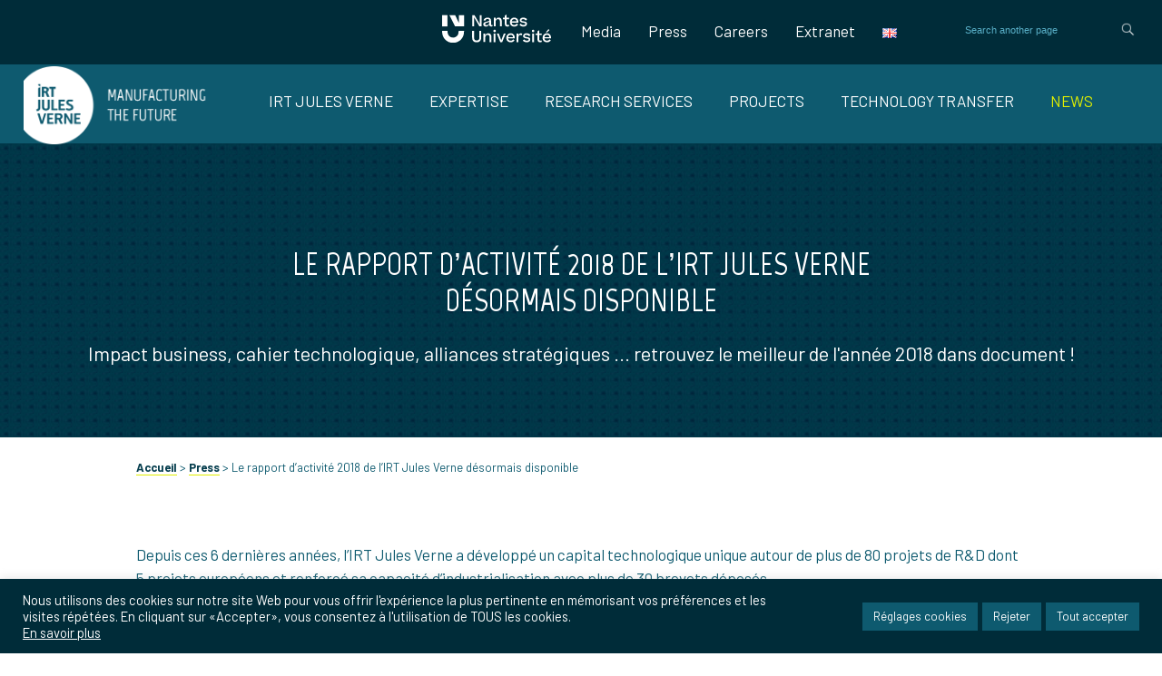

--- FILE ---
content_type: text/html; charset=UTF-8
request_url: https://irt-jules-verne.fr/en/follow-our-news/le-rapport-dactivite-2018-de-lirt-jules-verne-desormais-disponible-2/
body_size: 27442
content:

<!DOCTYPE html>
<html lang="en-GB">

<head>
    <meta http-equiv="content-type" content="text/html; charset=UTF-8" />
    <meta name='viewport' content='width=device-width, initial-scale=1, maximum-scale=1, user-scalable=no' />
    <meta name="format-detection" content="telephone=no">
    <link rel="icon" type="image/ico" href="https://www.irt-jules-verne.fr/wp-content/themes/IRT-JulesVerne/favicon.ico" />
    <!--[if lt IE 9]><script src="//html5shim.googlecode.com/svn/trunk/html5.js"></script><![endif]-->
    <meta name='robots' content='index, follow, max-image-preview:large, max-snippet:-1, max-video-preview:-1' />
	<style>img:is([sizes="auto" i], [sizes^="auto," i]) { contain-intrinsic-size: 3000px 1500px }</style>
	<link rel="alternate" href="https://www.irt-jules-verne.fr/actualites/le-rapport-dactivite-2018-de-lirt-jules-verne-desormais-disponible/" hreflang="fr" />
<link rel="alternate" href="https://www.irt-jules-verne.fr/en/follow-our-news/le-rapport-dactivite-2018-de-lirt-jules-verne-desormais-disponible-2/" hreflang="en" />

	<!-- This site is optimized with the Yoast SEO plugin v26.7 - https://yoast.com/wordpress/plugins/seo/ -->
	<title>Le rapport d&#039;activité 2018 de l&#039;IRT Jules Verne désormais disponible - IRT Jules Verne</title>
	<link rel="canonical" href="https://www.irt-jules-verne.fr/en/follow-our-news/le-rapport-dactivite-2018-de-lirt-jules-verne-desormais-disponible-2/" />
	<meta property="og:locale" content="en_GB" />
	<meta property="og:locale:alternate" content="fr_FR" />
	<meta property="og:type" content="article" />
	<meta property="og:title" content="Le rapport d&#039;activité 2018 de l&#039;IRT Jules Verne désormais disponible - IRT Jules Verne" />
	<meta property="og:description" content="Depuis ces 6 dernières années, l’IRT Jules Verne a développé un capital technologique unique autour de plus de 80 projets de R&amp;D dont 5 projets européens et renforcé sa capacité d’industrialisation avec plus de 30 brevets déposés. &nbsp; Mais au-delà de ces résultats très concrets, l’année 2018 aura été marquée par la mise en œuvre [&hellip;]" />
	<meta property="og:url" content="https://www.irt-jules-verne.fr/en/follow-our-news/le-rapport-dactivite-2018-de-lirt-jules-verne-desormais-disponible-2/" />
	<meta property="og:site_name" content="IRT Jules Verne" />
	<meta property="article:published_time" content="2019-06-26T15:16:29+00:00" />
	<meta property="article:modified_time" content="2019-11-21T16:17:06+00:00" />
	<meta property="og:image" content="https://www.irt-jules-verne.fr/wp-content/uploads/Bannière-RA-carré.jpg" />
	<meta property="og:image:width" content="1250" />
	<meta property="og:image:height" content="1250" />
	<meta property="og:image:type" content="image/jpeg" />
	<meta name="author" content="Marion Poncet" />
	<meta name="twitter:card" content="summary_large_image" />
	<meta name="twitter:creator" content="@IRTJulesVerne" />
	<meta name="twitter:site" content="@IRTJulesVerne" />
	<meta name="twitter:label1" content="Written by" />
	<meta name="twitter:data1" content="Marion Poncet" />
	<meta name="twitter:label2" content="Estimated reading time" />
	<meta name="twitter:data2" content="1 minute" />
	<script type="application/ld+json" class="yoast-schema-graph">{"@context":"https://schema.org","@graph":[{"@type":"Article","@id":"https://www.irt-jules-verne.fr/en/follow-our-news/le-rapport-dactivite-2018-de-lirt-jules-verne-desormais-disponible-2/#article","isPartOf":{"@id":"https://www.irt-jules-verne.fr/en/follow-our-news/le-rapport-dactivite-2018-de-lirt-jules-verne-desormais-disponible-2/"},"author":{"name":"Marion Poncet","@id":"https://www.irt-jules-verne.fr/en/#/schema/person/ff681f7734429e6f40ff93c79e498cbd"},"headline":"Le rapport d&#8217;activité 2018 de l&#8217;IRT Jules Verne désormais disponible","datePublished":"2019-06-26T15:16:29+00:00","dateModified":"2019-11-21T16:17:06+00:00","mainEntityOfPage":{"@id":"https://www.irt-jules-verne.fr/en/follow-our-news/le-rapport-dactivite-2018-de-lirt-jules-verne-desormais-disponible-2/"},"wordCount":229,"image":{"@id":"https://www.irt-jules-verne.fr/en/follow-our-news/le-rapport-dactivite-2018-de-lirt-jules-verne-desormais-disponible-2/#primaryimage"},"thumbnailUrl":"https://www.irt-jules-verne.fr/wp-content/uploads/Bannière-RA-carré.jpg","articleSection":["Follow our news"],"inLanguage":"en-GB"},{"@type":"WebPage","@id":"https://www.irt-jules-verne.fr/en/follow-our-news/le-rapport-dactivite-2018-de-lirt-jules-verne-desormais-disponible-2/","url":"https://www.irt-jules-verne.fr/en/follow-our-news/le-rapport-dactivite-2018-de-lirt-jules-verne-desormais-disponible-2/","name":"Le rapport d'activité 2018 de l'IRT Jules Verne désormais disponible - IRT Jules Verne","isPartOf":{"@id":"https://www.irt-jules-verne.fr/en/#website"},"primaryImageOfPage":{"@id":"https://www.irt-jules-verne.fr/en/follow-our-news/le-rapport-dactivite-2018-de-lirt-jules-verne-desormais-disponible-2/#primaryimage"},"image":{"@id":"https://www.irt-jules-verne.fr/en/follow-our-news/le-rapport-dactivite-2018-de-lirt-jules-verne-desormais-disponible-2/#primaryimage"},"thumbnailUrl":"https://www.irt-jules-verne.fr/wp-content/uploads/Bannière-RA-carré.jpg","datePublished":"2019-06-26T15:16:29+00:00","dateModified":"2019-11-21T16:17:06+00:00","author":{"@id":"https://www.irt-jules-verne.fr/en/#/schema/person/ff681f7734429e6f40ff93c79e498cbd"},"breadcrumb":{"@id":"https://www.irt-jules-verne.fr/en/follow-our-news/le-rapport-dactivite-2018-de-lirt-jules-verne-desormais-disponible-2/#breadcrumb"},"inLanguage":"en-GB","potentialAction":[{"@type":"ReadAction","target":["https://www.irt-jules-verne.fr/en/follow-our-news/le-rapport-dactivite-2018-de-lirt-jules-verne-desormais-disponible-2/"]}]},{"@type":"ImageObject","inLanguage":"en-GB","@id":"https://www.irt-jules-verne.fr/en/follow-our-news/le-rapport-dactivite-2018-de-lirt-jules-verne-desormais-disponible-2/#primaryimage","url":"https://www.irt-jules-verne.fr/wp-content/uploads/Bannière-RA-carré.jpg","contentUrl":"https://www.irt-jules-verne.fr/wp-content/uploads/Bannière-RA-carré.jpg","width":1250,"height":1250},{"@type":"BreadcrumbList","@id":"https://www.irt-jules-verne.fr/en/follow-our-news/le-rapport-dactivite-2018-de-lirt-jules-verne-desormais-disponible-2/#breadcrumb","itemListElement":[{"@type":"ListItem","position":1,"name":"Accueil","item":"https://www.irt-jules-verne.fr/en/"},{"@type":"ListItem","position":2,"name":"Press","item":"https://www.irt-jules-verne.fr/en/press/"},{"@type":"ListItem","position":3,"name":"Le rapport d&rsquo;activité 2018 de l&rsquo;IRT Jules Verne désormais disponible"}]},{"@type":"WebSite","@id":"https://www.irt-jules-verne.fr/en/#website","url":"https://www.irt-jules-verne.fr/en/","name":"IRT Jules Verne","description":"L&#039;Institut de Recherche Technologique Jules Verne","potentialAction":[{"@type":"SearchAction","target":{"@type":"EntryPoint","urlTemplate":"https://www.irt-jules-verne.fr/en/?s={search_term_string}"},"query-input":{"@type":"PropertyValueSpecification","valueRequired":true,"valueName":"search_term_string"}}],"inLanguage":"en-GB"},{"@type":"Person","@id":"https://www.irt-jules-verne.fr/en/#/schema/person/ff681f7734429e6f40ff93c79e498cbd","name":"Marion Poncet","url":"https://www.irt-jules-verne.fr/en/author/marionponcet/"}]}</script>
	<!-- / Yoast SEO plugin. -->


		<!-- This site uses the Google Analytics by MonsterInsights plugin v9.11.1 - Using Analytics tracking - https://www.monsterinsights.com/ -->
							<script src="//www.googletagmanager.com/gtag/js?id=G-FWDRN04KHT"  data-cfasync="false" data-wpfc-render="false" type="text/javascript" async></script>
			<script data-cfasync="false" data-wpfc-render="false" type="text/plain" data-cli-class="cli-blocker-script"  data-cli-script-type="analytics" data-cli-block="true"  data-cli-element-position="head">
				var mi_version = '9.11.1';
				var mi_track_user = true;
				var mi_no_track_reason = '';
								var MonsterInsightsDefaultLocations = {"page_location":"https:\/\/www.irt-jules-verne.fr\/en\/follow-our-news\/le-rapport-dactivite-2018-de-lirt-jules-verne-desormais-disponible-2\/"};
								if ( typeof MonsterInsightsPrivacyGuardFilter === 'function' ) {
					var MonsterInsightsLocations = (typeof MonsterInsightsExcludeQuery === 'object') ? MonsterInsightsPrivacyGuardFilter( MonsterInsightsExcludeQuery ) : MonsterInsightsPrivacyGuardFilter( MonsterInsightsDefaultLocations );
				} else {
					var MonsterInsightsLocations = (typeof MonsterInsightsExcludeQuery === 'object') ? MonsterInsightsExcludeQuery : MonsterInsightsDefaultLocations;
				}

								var disableStrs = [
										'ga-disable-G-FWDRN04KHT',
									];

				/* Function to detect opted out users */
				function __gtagTrackerIsOptedOut() {
					for (var index = 0; index < disableStrs.length; index++) {
						if (document.cookie.indexOf(disableStrs[index] + '=true') > -1) {
							return true;
						}
					}

					return false;
				}

				/* Disable tracking if the opt-out cookie exists. */
				if (__gtagTrackerIsOptedOut()) {
					for (var index = 0; index < disableStrs.length; index++) {
						window[disableStrs[index]] = true;
					}
				}

				/* Opt-out function */
				function __gtagTrackerOptout() {
					for (var index = 0; index < disableStrs.length; index++) {
						document.cookie = disableStrs[index] + '=true; expires=Thu, 31 Dec 2099 23:59:59 UTC; path=/';
						window[disableStrs[index]] = true;
					}
				}

				if ('undefined' === typeof gaOptout) {
					function gaOptout() {
						__gtagTrackerOptout();
					}
				}
								window.dataLayer = window.dataLayer || [];

				window.MonsterInsightsDualTracker = {
					helpers: {},
					trackers: {},
				};
				if (mi_track_user) {
					function __gtagDataLayer() {
						dataLayer.push(arguments);
					}

					function __gtagTracker(type, name, parameters) {
						if (!parameters) {
							parameters = {};
						}

						if (parameters.send_to) {
							__gtagDataLayer.apply(null, arguments);
							return;
						}

						if (type === 'event') {
														parameters.send_to = monsterinsights_frontend.v4_id;
							var hookName = name;
							if (typeof parameters['event_category'] !== 'undefined') {
								hookName = parameters['event_category'] + ':' + name;
							}

							if (typeof MonsterInsightsDualTracker.trackers[hookName] !== 'undefined') {
								MonsterInsightsDualTracker.trackers[hookName](parameters);
							} else {
								__gtagDataLayer('event', name, parameters);
							}
							
						} else {
							__gtagDataLayer.apply(null, arguments);
						}
					}

					__gtagTracker('js', new Date());
					__gtagTracker('set', {
						'developer_id.dZGIzZG': true,
											});
					if ( MonsterInsightsLocations.page_location ) {
						__gtagTracker('set', MonsterInsightsLocations);
					}
										__gtagTracker('config', 'G-FWDRN04KHT', {"forceSSL":"true","link_attribution":"true"} );
										window.gtag = __gtagTracker;										(function () {
						/* https://developers.google.com/analytics/devguides/collection/analyticsjs/ */
						/* ga and __gaTracker compatibility shim. */
						var noopfn = function () {
							return null;
						};
						var newtracker = function () {
							return new Tracker();
						};
						var Tracker = function () {
							return null;
						};
						var p = Tracker.prototype;
						p.get = noopfn;
						p.set = noopfn;
						p.send = function () {
							var args = Array.prototype.slice.call(arguments);
							args.unshift('send');
							__gaTracker.apply(null, args);
						};
						var __gaTracker = function () {
							var len = arguments.length;
							if (len === 0) {
								return;
							}
							var f = arguments[len - 1];
							if (typeof f !== 'object' || f === null || typeof f.hitCallback !== 'function') {
								if ('send' === arguments[0]) {
									var hitConverted, hitObject = false, action;
									if ('event' === arguments[1]) {
										if ('undefined' !== typeof arguments[3]) {
											hitObject = {
												'eventAction': arguments[3],
												'eventCategory': arguments[2],
												'eventLabel': arguments[4],
												'value': arguments[5] ? arguments[5] : 1,
											}
										}
									}
									if ('pageview' === arguments[1]) {
										if ('undefined' !== typeof arguments[2]) {
											hitObject = {
												'eventAction': 'page_view',
												'page_path': arguments[2],
											}
										}
									}
									if (typeof arguments[2] === 'object') {
										hitObject = arguments[2];
									}
									if (typeof arguments[5] === 'object') {
										Object.assign(hitObject, arguments[5]);
									}
									if ('undefined' !== typeof arguments[1].hitType) {
										hitObject = arguments[1];
										if ('pageview' === hitObject.hitType) {
											hitObject.eventAction = 'page_view';
										}
									}
									if (hitObject) {
										action = 'timing' === arguments[1].hitType ? 'timing_complete' : hitObject.eventAction;
										hitConverted = mapArgs(hitObject);
										__gtagTracker('event', action, hitConverted);
									}
								}
								return;
							}

							function mapArgs(args) {
								var arg, hit = {};
								var gaMap = {
									'eventCategory': 'event_category',
									'eventAction': 'event_action',
									'eventLabel': 'event_label',
									'eventValue': 'event_value',
									'nonInteraction': 'non_interaction',
									'timingCategory': 'event_category',
									'timingVar': 'name',
									'timingValue': 'value',
									'timingLabel': 'event_label',
									'page': 'page_path',
									'location': 'page_location',
									'title': 'page_title',
									'referrer' : 'page_referrer',
								};
								for (arg in args) {
																		if (!(!args.hasOwnProperty(arg) || !gaMap.hasOwnProperty(arg))) {
										hit[gaMap[arg]] = args[arg];
									} else {
										hit[arg] = args[arg];
									}
								}
								return hit;
							}

							try {
								f.hitCallback();
							} catch (ex) {
							}
						};
						__gaTracker.create = newtracker;
						__gaTracker.getByName = newtracker;
						__gaTracker.getAll = function () {
							return [];
						};
						__gaTracker.remove = noopfn;
						__gaTracker.loaded = true;
						window['__gaTracker'] = __gaTracker;
					})();
									} else {
										console.log("");
					(function () {
						function __gtagTracker() {
							return null;
						}

						window['__gtagTracker'] = __gtagTracker;
						window['gtag'] = __gtagTracker;
					})();
									}
			</script>
							<!-- / Google Analytics by MonsterInsights -->
		<script type="text/javascript">
/* <![CDATA[ */
window._wpemojiSettings = {"baseUrl":"https:\/\/s.w.org\/images\/core\/emoji\/15.0.3\/72x72\/","ext":".png","svgUrl":"https:\/\/s.w.org\/images\/core\/emoji\/15.0.3\/svg\/","svgExt":".svg","source":{"concatemoji":"https:\/\/www.irt-jules-verne.fr\/wp-includes\/js\/wp-emoji-release.min.js?ver=09dbbea67bdec00a81c34a2a88e91159"}};
/*! This file is auto-generated */
!function(i,n){var o,s,e;function c(e){try{var t={supportTests:e,timestamp:(new Date).valueOf()};sessionStorage.setItem(o,JSON.stringify(t))}catch(e){}}function p(e,t,n){e.clearRect(0,0,e.canvas.width,e.canvas.height),e.fillText(t,0,0);var t=new Uint32Array(e.getImageData(0,0,e.canvas.width,e.canvas.height).data),r=(e.clearRect(0,0,e.canvas.width,e.canvas.height),e.fillText(n,0,0),new Uint32Array(e.getImageData(0,0,e.canvas.width,e.canvas.height).data));return t.every(function(e,t){return e===r[t]})}function u(e,t,n){switch(t){case"flag":return n(e,"\ud83c\udff3\ufe0f\u200d\u26a7\ufe0f","\ud83c\udff3\ufe0f\u200b\u26a7\ufe0f")?!1:!n(e,"\ud83c\uddfa\ud83c\uddf3","\ud83c\uddfa\u200b\ud83c\uddf3")&&!n(e,"\ud83c\udff4\udb40\udc67\udb40\udc62\udb40\udc65\udb40\udc6e\udb40\udc67\udb40\udc7f","\ud83c\udff4\u200b\udb40\udc67\u200b\udb40\udc62\u200b\udb40\udc65\u200b\udb40\udc6e\u200b\udb40\udc67\u200b\udb40\udc7f");case"emoji":return!n(e,"\ud83d\udc26\u200d\u2b1b","\ud83d\udc26\u200b\u2b1b")}return!1}function f(e,t,n){var r="undefined"!=typeof WorkerGlobalScope&&self instanceof WorkerGlobalScope?new OffscreenCanvas(300,150):i.createElement("canvas"),a=r.getContext("2d",{willReadFrequently:!0}),o=(a.textBaseline="top",a.font="600 32px Arial",{});return e.forEach(function(e){o[e]=t(a,e,n)}),o}function t(e){var t=i.createElement("script");t.src=e,t.defer=!0,i.head.appendChild(t)}"undefined"!=typeof Promise&&(o="wpEmojiSettingsSupports",s=["flag","emoji"],n.supports={everything:!0,everythingExceptFlag:!0},e=new Promise(function(e){i.addEventListener("DOMContentLoaded",e,{once:!0})}),new Promise(function(t){var n=function(){try{var e=JSON.parse(sessionStorage.getItem(o));if("object"==typeof e&&"number"==typeof e.timestamp&&(new Date).valueOf()<e.timestamp+604800&&"object"==typeof e.supportTests)return e.supportTests}catch(e){}return null}();if(!n){if("undefined"!=typeof Worker&&"undefined"!=typeof OffscreenCanvas&&"undefined"!=typeof URL&&URL.createObjectURL&&"undefined"!=typeof Blob)try{var e="postMessage("+f.toString()+"("+[JSON.stringify(s),u.toString(),p.toString()].join(",")+"));",r=new Blob([e],{type:"text/javascript"}),a=new Worker(URL.createObjectURL(r),{name:"wpTestEmojiSupports"});return void(a.onmessage=function(e){c(n=e.data),a.terminate(),t(n)})}catch(e){}c(n=f(s,u,p))}t(n)}).then(function(e){for(var t in e)n.supports[t]=e[t],n.supports.everything=n.supports.everything&&n.supports[t],"flag"!==t&&(n.supports.everythingExceptFlag=n.supports.everythingExceptFlag&&n.supports[t]);n.supports.everythingExceptFlag=n.supports.everythingExceptFlag&&!n.supports.flag,n.DOMReady=!1,n.readyCallback=function(){n.DOMReady=!0}}).then(function(){return e}).then(function(){var e;n.supports.everything||(n.readyCallback(),(e=n.source||{}).concatemoji?t(e.concatemoji):e.wpemoji&&e.twemoji&&(t(e.twemoji),t(e.wpemoji)))}))}((window,document),window._wpemojiSettings);
/* ]]> */
</script>
<style id='wp-emoji-styles-inline-css' type='text/css'>

	img.wp-smiley, img.emoji {
		display: inline !important;
		border: none !important;
		box-shadow: none !important;
		height: 1em !important;
		width: 1em !important;
		margin: 0 0.07em !important;
		vertical-align: -0.1em !important;
		background: none !important;
		padding: 0 !important;
	}
</style>
<link rel='stylesheet' id='cookie-law-info-css' href='https://www.irt-jules-verne.fr/wp-content/plugins/cookie-law-info/legacy/public/css/cookie-law-info-public.css?ver=3.3.9.1-b-modified-1767613677' type='text/css' media='all' />
<link rel='stylesheet' id='cookie-law-info-gdpr-css' href='https://www.irt-jules-verne.fr/wp-content/plugins/cookie-law-info/legacy/public/css/cookie-law-info-gdpr.css?ver=3.3.9.1-b-modified-1767613677' type='text/css' media='all' />
<style id='responsive-menu-inline-css' type='text/css'>
/** This file is major component of this plugin so please don't try to edit here. */
#rmp_menu_trigger-9883 {
  width: 55px;
  height: 55px;
  position: fixed;
  top: 15px;
  border-radius: 5px;
  display: none;
  text-decoration: none;
  right: 5%;
  background: #002c39;
  transition: transform 0.5s, background-color 0.5s;
}
#rmp_menu_trigger-9883:hover, #rmp_menu_trigger-9883:focus {
  background: #025973;
  text-decoration: unset;
}
#rmp_menu_trigger-9883.is-active {
  background: #002c39;
}
#rmp_menu_trigger-9883 .rmp-trigger-box {
  width: 25px;
  color: #ffffff;
}
#rmp_menu_trigger-9883 .rmp-trigger-icon-active, #rmp_menu_trigger-9883 .rmp-trigger-text-open {
  display: none;
}
#rmp_menu_trigger-9883.is-active .rmp-trigger-icon-active, #rmp_menu_trigger-9883.is-active .rmp-trigger-text-open {
  display: inline;
}
#rmp_menu_trigger-9883.is-active .rmp-trigger-icon-inactive, #rmp_menu_trigger-9883.is-active .rmp-trigger-text {
  display: none;
}
#rmp_menu_trigger-9883 .rmp-trigger-label {
  color: #ffffff;
  pointer-events: none;
  line-height: 13px;
  font-family: inherit;
  font-size: 14px;
  display: inline;
  text-transform: inherit;
}
#rmp_menu_trigger-9883 .rmp-trigger-label.rmp-trigger-label-top {
  display: block;
  margin-bottom: 12px;
}
#rmp_menu_trigger-9883 .rmp-trigger-label.rmp-trigger-label-bottom {
  display: block;
  margin-top: 12px;
}
#rmp_menu_trigger-9883 .responsive-menu-pro-inner {
  display: block;
}
#rmp_menu_trigger-9883 .rmp-trigger-icon-inactive .rmp-font-icon {
  color: #ffffff;
}
#rmp_menu_trigger-9883 .responsive-menu-pro-inner, #rmp_menu_trigger-9883 .responsive-menu-pro-inner::before, #rmp_menu_trigger-9883 .responsive-menu-pro-inner::after {
  width: 25px;
  height: 3px;
  background-color: #ffffff;
  border-radius: 4px;
  position: absolute;
}
#rmp_menu_trigger-9883 .rmp-trigger-icon-active .rmp-font-icon {
  color: #ffffff;
}
#rmp_menu_trigger-9883.is-active .responsive-menu-pro-inner, #rmp_menu_trigger-9883.is-active .responsive-menu-pro-inner::before, #rmp_menu_trigger-9883.is-active .responsive-menu-pro-inner::after {
  background-color: #ffffff;
}
#rmp_menu_trigger-9883:hover .rmp-trigger-icon-inactive .rmp-font-icon {
  color: #ffffff;
}
#rmp_menu_trigger-9883:not(.is-active):hover .responsive-menu-pro-inner, #rmp_menu_trigger-9883:not(.is-active):hover .responsive-menu-pro-inner::before, #rmp_menu_trigger-9883:not(.is-active):hover .responsive-menu-pro-inner::after {
  background-color: #ffffff;
}
#rmp_menu_trigger-9883 .responsive-menu-pro-inner::before {
  top: 10px;
}
#rmp_menu_trigger-9883 .responsive-menu-pro-inner::after {
  bottom: 10px;
}
#rmp_menu_trigger-9883.is-active .responsive-menu-pro-inner::after {
  bottom: 0;
}
/* Hamburger menu styling */
@media screen and (max-width: 767px) {
  /** Menu Title Style */
  /** Menu Additional Content Style */
  #rmp_menu_trigger-9883 {
    display: block;
  }
  #rmp-container-9883 {
    position: fixed;
    top: 0;
    margin: 0;
    transition: transform 0.5s;
    overflow: auto;
    display: block;
    width: 75%;
    background-color: #002c39;
    background-image: url("");
    height: 100%;
    left: 0;
    padding-top: 0px;
    padding-left: 0px;
    padding-bottom: 0px;
    padding-right: 0px;
  }
  #rmp-menu-wrap-9883 {
    padding-top: 0px;
    padding-left: 0px;
    padding-bottom: 0px;
    padding-right: 0px;
    background-color: #002c39;
  }
  #rmp-menu-wrap-9883 .rmp-menu, #rmp-menu-wrap-9883 .rmp-submenu {
    width: 100%;
    box-sizing: border-box;
    margin: 0;
    padding: 0;
  }
  #rmp-menu-wrap-9883 .rmp-submenu-depth-1 .rmp-menu-item-link {
    padding-left: 10%;
  }
  #rmp-menu-wrap-9883 .rmp-submenu-depth-2 .rmp-menu-item-link {
    padding-left: 15%;
  }
  #rmp-menu-wrap-9883 .rmp-submenu-depth-3 .rmp-menu-item-link {
    padding-left: 20%;
  }
  #rmp-menu-wrap-9883 .rmp-submenu-depth-4 .rmp-menu-item-link {
    padding-left: 25%;
  }
  #rmp-menu-wrap-9883 .rmp-submenu.rmp-submenu-open {
    display: block;
  }
  #rmp-menu-wrap-9883 .rmp-menu-item {
    width: 100%;
    list-style: none;
    margin: 0;
  }
  #rmp-menu-wrap-9883 .rmp-menu-item-link {
    height: 40px;
    line-height: 40px;
    font-size: 18px;
    border-bottom: 1px solid #002c39;
    font-family: inherit;
    color: #ffffff;
    text-align: left;
    background-color: #002c39;
    font-weight: normal;
    letter-spacing: 0px;
    display: block;
    box-sizing: border-box;
    width: 100%;
    text-decoration: none;
    position: relative;
    overflow: hidden;
    transition: background-color 0.5s, border-color 0.5s, 0.5s;
    padding: 0 5%;
    padding-right: 50px;
  }
  #rmp-menu-wrap-9883 .rmp-menu-item-link:after, #rmp-menu-wrap-9883 .rmp-menu-item-link:before {
    display: none;
  }
  #rmp-menu-wrap-9883 .rmp-menu-item-link:hover, #rmp-menu-wrap-9883 .rmp-menu-item-link:focus {
    color: #ffffff;
    border-color: #002c39;
    background-color: #005670;
  }
  #rmp-menu-wrap-9883 .rmp-menu-item-link:focus {
    outline: none;
    border-color: unset;
    box-shadow: unset;
  }
  #rmp-menu-wrap-9883 .rmp-menu-item-link .rmp-font-icon {
    height: 40px;
    line-height: 40px;
    margin-right: 10px;
    font-size: 18px;
  }
  #rmp-menu-wrap-9883 .rmp-menu-current-item .rmp-menu-item-link {
    color: #ffffff;
    border-color: #002c39;
    background-color: #002c39;
  }
  #rmp-menu-wrap-9883 .rmp-menu-current-item .rmp-menu-item-link:hover, #rmp-menu-wrap-9883 .rmp-menu-current-item .rmp-menu-item-link:focus {
    color: #ffffff;
    border-color: #002c39;
    background-color: #005670;
  }
  #rmp-menu-wrap-9883 .rmp-menu-subarrow {
    position: absolute;
    top: 0;
    bottom: 0;
    text-align: center;
    overflow: hidden;
    background-size: cover;
    overflow: hidden;
    right: 0;
    border-left-style: solid;
    border-left-color: #005670;
    border-left-width: 1px;
    height: 39px;
    width: 40px;
    color: #ffffff;
    background-color: #002c39;
  }
  #rmp-menu-wrap-9883 .rmp-menu-subarrow svg {
    fill: #ffffff;
  }
  #rmp-menu-wrap-9883 .rmp-menu-subarrow:hover {
    color: #ffffff;
    border-color: #005670;
    background-color: #002c39;
  }
  #rmp-menu-wrap-9883 .rmp-menu-subarrow:hover svg {
    fill: #ffffff;
  }
  #rmp-menu-wrap-9883 .rmp-menu-subarrow .rmp-font-icon {
    margin-right: unset;
  }
  #rmp-menu-wrap-9883 .rmp-menu-subarrow * {
    vertical-align: middle;
    line-height: 39px;
  }
  #rmp-menu-wrap-9883 .rmp-menu-subarrow-active {
    display: block;
    background-size: cover;
    color: #ffffff;
    border-color: #005670;
    background-color: #002c39;
  }
  #rmp-menu-wrap-9883 .rmp-menu-subarrow-active svg {
    fill: #ffffff;
  }
  #rmp-menu-wrap-9883 .rmp-menu-subarrow-active:hover {
    color: #ffffff;
    border-color: #005670;
    background-color: #002c39;
  }
  #rmp-menu-wrap-9883 .rmp-menu-subarrow-active:hover svg {
    fill: #ffffff;
  }
  #rmp-menu-wrap-9883 .rmp-submenu {
    display: none;
  }
  #rmp-menu-wrap-9883 .rmp-submenu .rmp-menu-item-link {
    height: 40px;
    line-height: 40px;
    letter-spacing: 0px;
    font-size: 15px;
    border-bottom: 1px solid #002c39;
    font-family: inherit;
    font-weight: normal;
    color: #ffffff;
    text-align: left;
    background-color: #002c39;
  }
  #rmp-menu-wrap-9883 .rmp-submenu .rmp-menu-item-link:hover, #rmp-menu-wrap-9883 .rmp-submenu .rmp-menu-item-link:focus {
    color: #ffffff;
    border-color: #002c39;
    background-color: #002c39;
  }
  #rmp-menu-wrap-9883 .rmp-submenu .rmp-menu-current-item .rmp-menu-item-link {
    color: #ffffff;
    border-color: #002c39;
    background-color: #002c39;
  }
  #rmp-menu-wrap-9883 .rmp-submenu .rmp-menu-current-item .rmp-menu-item-link:hover, #rmp-menu-wrap-9883 .rmp-submenu .rmp-menu-current-item .rmp-menu-item-link:focus {
    color: #ffffff;
    border-color: #005670;
    background-color: #002c39;
  }
  #rmp-menu-wrap-9883 .rmp-submenu .rmp-menu-subarrow {
    right: 0;
    border-right: unset;
    border-left-style: solid;
    border-left-color: #002c39;
    border-left-width: 1px;
    height: 39px;
    line-height: 39px;
    width: 40px;
    color: #ffffff;
    background-color: #002c39;
  }
  #rmp-menu-wrap-9883 .rmp-submenu .rmp-menu-subarrow:hover {
    color: #ffffff;
    border-color: #002c39;
    background-color: #002c39;
  }
  #rmp-menu-wrap-9883 .rmp-submenu .rmp-menu-subarrow-active {
    color: #ffffff;
    border-color: #002c39;
    background-color: #002c39;
  }
  #rmp-menu-wrap-9883 .rmp-submenu .rmp-menu-subarrow-active:hover {
    color: #ffffff;
    border-color: #002c39;
    background-color: #002c39;
  }
  #rmp-menu-wrap-9883 .rmp-menu-item-description {
    margin: 0;
    padding: 5px 5%;
    opacity: 0.8;
    color: #ffffff;
  }
  #rmp-search-box-9883 {
    display: block;
    padding-top: 0px;
    padding-left: 5%;
    padding-bottom: 0px;
    padding-right: 5%;
  }
  #rmp-search-box-9883 .rmp-search-form {
    margin: 0;
  }
  #rmp-search-box-9883 .rmp-search-box {
    background: #ffffff;
    border: 1px solid #adadad;
    color: #002c39;
    width: 100%;
    padding: 0 5%;
    border-radius: 30px;
    height: 45px;
    -webkit-appearance: none;
  }
  #rmp-search-box-9883 .rmp-search-box::placeholder {
    color: #c7c7cd;
  }
  #rmp-search-box-9883 .rmp-search-box:focus {
    background-color: #ffffff;
    outline: 2px solid #adadad;
    color: #002c39;
  }
  #rmp-menu-title-9883 {
    background-color: #002c39;
    color: #ffffff;
    text-align: left;
    font-size: 16px;
    padding-top: 10%;
    padding-left: 5%;
    padding-bottom: 0%;
    padding-right: 5%;
    font-weight: 400;
    transition: background-color 0.5s, border-color 0.5s, color 0.5s;
  }
  #rmp-menu-title-9883:hover {
    background-color: #054c61;
    color: #ffffff;
  }
  #rmp-menu-title-9883 > .rmp-menu-title-link {
    color: #ffffff;
    width: 100%;
    background-color: unset;
    text-decoration: none;
  }
  #rmp-menu-title-9883 > .rmp-menu-title-link:hover {
    color: #ffffff;
  }
  #rmp-menu-title-9883 .rmp-font-icon {
    font-size: 16px;
  }
  #rmp-menu-additional-content-9883 {
    padding-top: 0px;
    padding-left: 5%;
    padding-bottom: 0px;
    padding-right: 5%;
    color: #ffffff;
    text-align: center;
    font-size: 16px;
  }
}
/**
This file contents common styling of menus.
*/
.rmp-container {
  display: none;
  visibility: visible;
  padding: 0px 0px 0px 0px;
  z-index: 99998;
  transition: all 0.3s;
  /** Scrolling bar in menu setting box **/
}
.rmp-container.rmp-fade-top, .rmp-container.rmp-fade-left, .rmp-container.rmp-fade-right, .rmp-container.rmp-fade-bottom {
  display: none;
}
.rmp-container.rmp-slide-left, .rmp-container.rmp-push-left {
  transform: translateX(-100%);
  -ms-transform: translateX(-100%);
  -webkit-transform: translateX(-100%);
  -moz-transform: translateX(-100%);
}
.rmp-container.rmp-slide-left.rmp-menu-open, .rmp-container.rmp-push-left.rmp-menu-open {
  transform: translateX(0);
  -ms-transform: translateX(0);
  -webkit-transform: translateX(0);
  -moz-transform: translateX(0);
}
.rmp-container.rmp-slide-right, .rmp-container.rmp-push-right {
  transform: translateX(100%);
  -ms-transform: translateX(100%);
  -webkit-transform: translateX(100%);
  -moz-transform: translateX(100%);
}
.rmp-container.rmp-slide-right.rmp-menu-open, .rmp-container.rmp-push-right.rmp-menu-open {
  transform: translateX(0);
  -ms-transform: translateX(0);
  -webkit-transform: translateX(0);
  -moz-transform: translateX(0);
}
.rmp-container.rmp-slide-top, .rmp-container.rmp-push-top {
  transform: translateY(-100%);
  -ms-transform: translateY(-100%);
  -webkit-transform: translateY(-100%);
  -moz-transform: translateY(-100%);
}
.rmp-container.rmp-slide-top.rmp-menu-open, .rmp-container.rmp-push-top.rmp-menu-open {
  transform: translateY(0);
  -ms-transform: translateY(0);
  -webkit-transform: translateY(0);
  -moz-transform: translateY(0);
}
.rmp-container.rmp-slide-bottom, .rmp-container.rmp-push-bottom {
  transform: translateY(100%);
  -ms-transform: translateY(100%);
  -webkit-transform: translateY(100%);
  -moz-transform: translateY(100%);
}
.rmp-container.rmp-slide-bottom.rmp-menu-open, .rmp-container.rmp-push-bottom.rmp-menu-open {
  transform: translateX(0);
  -ms-transform: translateX(0);
  -webkit-transform: translateX(0);
  -moz-transform: translateX(0);
}
.rmp-container::-webkit-scrollbar {
  width: 0px;
}
.rmp-container ::-webkit-scrollbar-track {
  box-shadow: inset 0 0 5px transparent;
}
.rmp-container ::-webkit-scrollbar-thumb {
  background: transparent;
}
.rmp-container ::-webkit-scrollbar-thumb:hover {
  background: transparent;
}
.rmp-container .rmp-menu-wrap .rmp-menu {
  transition: none;
  border-radius: 0;
  box-shadow: none;
  background: none;
  border: 0;
  bottom: auto;
  box-sizing: border-box;
  clip: auto;
  color: #666;
  display: block;
  float: none;
  font-family: inherit;
  font-size: 14px;
  height: auto;
  left: auto;
  line-height: 1.7;
  list-style-type: none;
  margin: 0;
  min-height: auto;
  max-height: none;
  opacity: 1;
  outline: none;
  overflow: visible;
  padding: 0;
  position: relative;
  pointer-events: auto;
  right: auto;
  text-align: left;
  text-decoration: none;
  text-indent: 0;
  text-transform: none;
  transform: none;
  top: auto;
  visibility: inherit;
  width: auto;
  word-wrap: break-word;
  white-space: normal;
}
.rmp-container .rmp-menu-additional-content {
  display: block;
  word-break: break-word;
}
.rmp-container .rmp-menu-title {
  display: flex;
  flex-direction: column;
}
.rmp-container .rmp-menu-title .rmp-menu-title-image {
  max-width: 100%;
  margin-bottom: 15px;
  display: block;
  margin: auto;
  margin-bottom: 15px;
}
button.rmp_menu_trigger {
  z-index: 999999;
  overflow: hidden;
  outline: none;
  border: 0;
  display: none;
  margin: 0;
  transition: transform 0.5s, background-color 0.5s;
  padding: 0;
}
button.rmp_menu_trigger .responsive-menu-pro-inner::before, button.rmp_menu_trigger .responsive-menu-pro-inner::after {
  content: "";
  display: block;
}
button.rmp_menu_trigger .responsive-menu-pro-inner::before {
  top: 10px;
}
button.rmp_menu_trigger .responsive-menu-pro-inner::after {
  bottom: 10px;
}
button.rmp_menu_trigger .rmp-trigger-box {
  width: 40px;
  display: inline-block;
  position: relative;
  pointer-events: none;
  vertical-align: super;
}
/*  Menu Trigger Boring Animation */
.rmp-menu-trigger-boring .responsive-menu-pro-inner {
  transition-property: none;
}
.rmp-menu-trigger-boring .responsive-menu-pro-inner::after, .rmp-menu-trigger-boring .responsive-menu-pro-inner::before {
  transition-property: none;
}
.rmp-menu-trigger-boring.is-active .responsive-menu-pro-inner {
  transform: rotate(45deg);
}
.rmp-menu-trigger-boring.is-active .responsive-menu-pro-inner:before {
  top: 0;
  opacity: 0;
}
.rmp-menu-trigger-boring.is-active .responsive-menu-pro-inner:after {
  bottom: 0;
  transform: rotate(-90deg);
}

</style>
<link rel='stylesheet' id='dashicons-css' href='https://www.irt-jules-verne.fr/wp-includes/css/dashicons.min.css?ver=09dbbea67bdec00a81c34a2a88e91159' type='text/css' media='all' />
<link rel='stylesheet' id='carousel-css' href='https://www.irt-jules-verne.fr/wp-content/themes/IRT-JulesVerne/css/owl.carousel.css?ver=09dbbea67bdec00a81c34a2a88e91159-b-modified-1642611060' type='text/css' media='all' />
<link rel='stylesheet' id='fancybox-css' href='https://www.irt-jules-verne.fr/wp-content/plugins/easy-fancybox/fancybox/1.5.4/jquery.fancybox.min.css?ver=09dbbea67bdec00a81c34a2a88e91159-b-modified-1750061422' type='text/css' media='screen' />
<link rel='stylesheet' id='wp-pagenavi-css' href='https://www.irt-jules-verne.fr/wp-content/plugins/wp-pagenavi/pagenavi-css.css?ver=2.70-b-modified-1738572320' type='text/css' media='all' />
<script type="text/plain" data-cli-class="cli-blocker-script"  data-cli-script-type="analytics" data-cli-block="true"  data-cli-element-position="head" src="https://www.irt-jules-verne.fr/wp-content/plugins/google-analytics-for-wordpress/assets/js/frontend-gtag.min.js?ver=9.11.1-b-modified-1768205031" id="monsterinsights-frontend-script-js" async="async" data-wp-strategy="async"></script>
<script data-cfasync="false" data-wpfc-render="false" type="text/javascript" id='monsterinsights-frontend-script-js-extra'>/* <![CDATA[ */
var monsterinsights_frontend = {"js_events_tracking":"true","download_extensions":"doc,pdf,ppt,zip,xls,docx,pptx,xlsx","inbound_paths":"[{\"path\":\"\\\/go\\\/\",\"label\":\"affiliate\"},{\"path\":\"\\\/recommend\\\/\",\"label\":\"affiliate\"}]","home_url":"https:\/\/www.irt-jules-verne.fr","hash_tracking":"false","v4_id":"G-FWDRN04KHT"};/* ]]> */
</script>
<script type="text/javascript" src="https://www.irt-jules-verne.fr/wp-includes/js/jquery/jquery.min.js?ver=3.7.1" id="jquery-core-js"></script>
<script type="text/javascript" src="https://www.irt-jules-verne.fr/wp-includes/js/jquery/jquery-migrate.min.js?ver=3.4.1" id="jquery-migrate-js"></script>
<script type="text/javascript" id="cookie-law-info-js-extra">
/* <![CDATA[ */
var Cli_Data = {"nn_cookie_ids":[],"cookielist":[],"non_necessary_cookies":[],"ccpaEnabled":"","ccpaRegionBased":"","ccpaBarEnabled":"1","strictlyEnabled":["necessary","obligatoire"],"ccpaType":"gdpr","js_blocking":"1","custom_integration":"","triggerDomRefresh":"","secure_cookies":""};
var cli_cookiebar_settings = {"animate_speed_hide":"500","animate_speed_show":"500","background":"#002c39","border":"#b1a6a6c2","border_on":"","button_1_button_colour":"#0e5a6f","button_1_button_hover":"#0b4859","button_1_link_colour":"#fff","button_1_as_button":"1","button_1_new_win":"","button_2_button_colour":"#333","button_2_button_hover":"#292929","button_2_link_colour":"#ffffff","button_2_as_button":"","button_2_hidebar":"","button_3_button_colour":"#0e5a6f","button_3_button_hover":"#0b4859","button_3_link_colour":"#fff","button_3_as_button":"1","button_3_new_win":"","button_4_button_colour":"#0e5a6f","button_4_button_hover":"#0b4859","button_4_link_colour":"#ffffff","button_4_as_button":"1","button_7_button_colour":"#0e5a6f","button_7_button_hover":"#0b4859","button_7_link_colour":"#fff","button_7_as_button":"1","button_7_new_win":"","font_family":"inherit","header_fix":"","notify_animate_hide":"1","notify_animate_show":"","notify_div_id":"#cookie-law-info-bar","notify_position_horizontal":"right","notify_position_vertical":"bottom","scroll_close":"","scroll_close_reload":"","accept_close_reload":"","reject_close_reload":"1","showagain_tab":"","showagain_background":"#fff","showagain_border":"#000","showagain_div_id":"#cookie-law-info-again","showagain_x_position":"100px","text":"#ffffff","show_once_yn":"","show_once":"10000","logging_on":"","as_popup":"","popup_overlay":"1","bar_heading_text":"","cookie_bar_as":"banner","popup_showagain_position":"bottom-right","widget_position":"left"};
var log_object = {"ajax_url":"https:\/\/www.irt-jules-verne.fr\/wp-admin\/admin-ajax.php"};
/* ]]> */
</script>
<script type="text/javascript" src="https://www.irt-jules-verne.fr/wp-content/plugins/cookie-law-info/legacy/public/js/cookie-law-info-public.js?ver=3.3.9.1-b-modified-1767613677" id="cookie-law-info-js"></script>
<script type="text/javascript" id="rmp_menu_scripts-js-extra">
/* <![CDATA[ */
var rmp_menu = {"ajaxURL":"https:\/\/www.irt-jules-verne.fr\/wp-admin\/admin-ajax.php","wp_nonce":"488451a5ca","menu":[{"menu_theme":null,"theme_type":"default","theme_location_menu":"","submenu_submenu_arrow_width":"40","submenu_submenu_arrow_width_unit":"px","submenu_submenu_arrow_height":"39","submenu_submenu_arrow_height_unit":"px","submenu_arrow_position":"right","submenu_sub_arrow_background_colour":"#002c39","submenu_sub_arrow_background_hover_colour":"#002c39","submenu_sub_arrow_background_colour_active":"#002c39","submenu_sub_arrow_background_hover_colour_active":"#002c39","submenu_sub_arrow_border_width":"1","submenu_sub_arrow_border_width_unit":"px","submenu_sub_arrow_border_colour":"#002c39","submenu_sub_arrow_border_hover_colour":"#002c39","submenu_sub_arrow_border_colour_active":"#002c39","submenu_sub_arrow_border_hover_colour_active":"#002c39","submenu_sub_arrow_shape_colour":"#ffffff","submenu_sub_arrow_shape_hover_colour":"#ffffff","submenu_sub_arrow_shape_colour_active":"#ffffff","submenu_sub_arrow_shape_hover_colour_active":"#ffffff","use_header_bar":"off","header_bar_items_order":"{\"logo\":\"on\",\"title\":\"on\",\"search\":\"on\",\"html content\":\"on\"}","header_bar_title":"","header_bar_html_content":"","header_bar_logo":"","header_bar_logo_link":"","header_bar_logo_width":"","header_bar_logo_width_unit":"%","header_bar_logo_height":"","header_bar_logo_height_unit":"px","header_bar_height":"80","header_bar_height_unit":"px","header_bar_padding":{"top":"0px","right":"5%","bottom":"0px","left":"5%"},"header_bar_font":"","header_bar_font_size":"14","header_bar_font_size_unit":"px","header_bar_text_color":"#ffffff","header_bar_background_color":"#ffffff","header_bar_breakpoint":"800","header_bar_position_type":"fixed","header_bar_adjust_page":null,"header_bar_scroll_enable":"off","header_bar_scroll_background_color":"#36bdf6","mobile_breakpoint":"600","tablet_breakpoint":"767","transition_speed":"0.5","sub_menu_speed":"0.2","show_menu_on_page_load":"","menu_disable_scrolling":"off","menu_overlay":"off","menu_overlay_colour":"rgba(0, 0, 0, 0.7)","desktop_menu_width":"","desktop_menu_width_unit":"%","desktop_menu_positioning":"fixed","desktop_menu_side":"","desktop_menu_to_hide":"","use_current_theme_location":"off","mega_menu":{"225":"off","227":"off","229":"off","228":"off","226":"off"},"desktop_submenu_open_animation":"","desktop_submenu_open_animation_speed":"0ms","desktop_submenu_open_on_click":"","desktop_menu_hide_and_show":"","menu_name":"Default Menu","menu_to_use":"menu-mobile-fr","different_menu_for_mobile":"off","menu_to_use_in_mobile":"main-menu","use_mobile_menu":"on","use_tablet_menu":"on","use_desktop_menu":"","menu_display_on":"all-pages","menu_to_hide":"","submenu_descriptions_on":"","custom_walker":"","menu_background_colour":"#002c39","menu_depth":"5","smooth_scroll_on":"off","smooth_scroll_speed":"500","menu_font_icons":[],"menu_links_height":"40","menu_links_height_unit":"px","menu_links_line_height":"40","menu_links_line_height_unit":"px","menu_depth_0":"5","menu_depth_0_unit":"%","menu_font_size":"18","menu_font_size_unit":"px","menu_font":"","menu_font_weight":"normal","menu_text_alignment":"left","menu_text_letter_spacing":"","menu_word_wrap":"off","menu_link_colour":"#ffffff","menu_link_hover_colour":"#ffffff","menu_current_link_colour":"#ffffff","menu_current_link_hover_colour":"#ffffff","menu_item_background_colour":"#002c39","menu_item_background_hover_colour":"#005670","menu_current_item_background_colour":"#002c39","menu_current_item_background_hover_colour":"#005670","menu_border_width":"1","menu_border_width_unit":"px","menu_item_border_colour":"#002c39","menu_item_border_colour_hover":"#002c39","menu_current_item_border_colour":"#002c39","menu_current_item_border_hover_colour":"#002c39","submenu_links_height":"40","submenu_links_height_unit":"px","submenu_links_line_height":"40","submenu_links_line_height_unit":"px","menu_depth_side":"left","menu_depth_1":"10","menu_depth_1_unit":"%","menu_depth_2":"15","menu_depth_2_unit":"%","menu_depth_3":"20","menu_depth_3_unit":"%","menu_depth_4":"25","menu_depth_4_unit":"%","submenu_item_background_colour":"#002c39","submenu_item_background_hover_colour":"#002c39","submenu_current_item_background_colour":"#002c39","submenu_current_item_background_hover_colour":"#002c39","submenu_border_width":"1","submenu_border_width_unit":"px","submenu_item_border_colour":"#002c39","submenu_item_border_colour_hover":"#002c39","submenu_current_item_border_colour":"#002c39","submenu_current_item_border_hover_colour":"#005670","submenu_font_size":"15","submenu_font_size_unit":"px","submenu_font":"","submenu_font_weight":"normal","submenu_text_letter_spacing":"","submenu_text_alignment":"left","submenu_link_colour":"#ffffff","submenu_link_hover_colour":"#ffffff","submenu_current_link_colour":"#ffffff","submenu_current_link_hover_colour":"#ffffff","inactive_arrow_shape":"\u25bc","active_arrow_shape":"\u25b2","inactive_arrow_font_icon":"","active_arrow_font_icon":"","inactive_arrow_image":"","active_arrow_image":"","submenu_arrow_width":"40","submenu_arrow_width_unit":"px","submenu_arrow_height":"39","submenu_arrow_height_unit":"px","arrow_position":"right","menu_sub_arrow_shape_colour":"#ffffff","menu_sub_arrow_shape_hover_colour":"#ffffff","menu_sub_arrow_shape_colour_active":"#ffffff","menu_sub_arrow_shape_hover_colour_active":"#ffffff","menu_sub_arrow_border_width":"1","menu_sub_arrow_border_width_unit":"px","menu_sub_arrow_border_colour":"#005670","menu_sub_arrow_border_hover_colour":"#005670","menu_sub_arrow_border_colour_active":"#005670","menu_sub_arrow_border_hover_colour_active":"#005670","menu_sub_arrow_background_colour":"#002c39","menu_sub_arrow_background_hover_colour":"#002c39","menu_sub_arrow_background_colour_active":"#002c39","menu_sub_arrow_background_hover_colour_active":"#002c39","fade_submenus":"off","fade_submenus_side":"left","fade_submenus_delay":"100","fade_submenus_speed":"500","use_slide_effect":"off","slide_effect_back_to_text":"Back","accordion_animation":"off","auto_expand_all_submenus":"off","auto_expand_current_submenus":"off","menu_item_click_to_trigger_submenu":"off","button_width":"55","button_width_unit":"px","button_height":"55","button_height_unit":"px","button_background_colour":"#002c39","button_background_colour_hover":"#025973","button_background_colour_active":"#002c39","toggle_button_border_radius":"5","button_transparent_background":"off","button_left_or_right":"right","button_position_type":"fixed","button_distance_from_side":"5","button_distance_from_side_unit":"%","button_top":"15","button_top_unit":"px","button_push_with_animation":"off","button_click_animation":"boring","button_line_margin":"5","button_line_margin_unit":"px","button_line_width":"25","button_line_width_unit":"px","button_line_height":"3","button_line_height_unit":"px","button_line_colour":"#ffffff","button_line_colour_hover":"#ffffff","button_line_colour_active":"#ffffff","button_font_icon":"","button_font_icon_when_clicked":"","button_image":"","button_image_when_clicked":"","button_title":"","button_title_open":"","button_title_position":"left","menu_container_columns":"","button_font":"","button_font_size":"14","button_font_size_unit":"px","button_title_line_height":"13","button_title_line_height_unit":"px","button_text_colour":"#ffffff","button_trigger_type_click":"on","button_trigger_type_hover":"off","button_click_trigger":"#responsive-menu-button","items_order":{"title":"on","menu":"on","search":"on","additional content":"on"},"menu_title":"","menu_title_link":"","menu_title_link_location":"_self","menu_title_image":"","menu_title_font_icon":"","menu_title_section_padding":{"top":"10%","right":"5%","bottom":"0%","left":"5%"},"menu_title_background_colour":"#002c39","menu_title_background_hover_colour":"#054c61","menu_title_font_size":"16","menu_title_font_size_unit":"px","menu_title_alignment":"left","menu_title_font_weight":"400","menu_title_font_family":"","menu_title_colour":"#ffffff","menu_title_hover_colour":"#ffffff","menu_title_image_width":"","menu_title_image_width_unit":"%","menu_title_image_height":"","menu_title_image_height_unit":"px","menu_additional_content":"","menu_additional_section_padding":{"left":"5%","top":"0px","right":"5%","bottom":"0px"},"menu_additional_content_font_size":"16","menu_additional_content_font_size_unit":"px","menu_additional_content_alignment":"center","menu_additional_content_colour":"#ffffff","menu_search_box_text":"Search","menu_search_box_code":"","menu_search_section_padding":{"left":"5%","top":"0px","right":"5%","bottom":"0px"},"menu_search_box_height":"45","menu_search_box_height_unit":"px","menu_search_box_border_radius":"30","menu_search_box_text_colour":"#002c39","menu_search_box_background_colour":"#ffffff","menu_search_box_placeholder_colour":"#c7c7cd","menu_search_box_border_colour":"#adadad","menu_section_padding":{"top":"0px","right":"0px","bottom":"0px","left":"0px"},"menu_width":"75","menu_width_unit":"%","menu_maximum_width":"","menu_maximum_width_unit":"px","menu_minimum_width":"","menu_minimum_width_unit":"px","menu_auto_height":"off","menu_container_padding":{"top":"0px","right":"0px","bottom":"0px","left":"0px"},"menu_container_background_colour":"#002c39","menu_background_image":"","animation_type":"slide","menu_appear_from":"left","animation_speed":"0.5","page_wrapper":"","menu_close_on_body_click":"off","menu_close_on_scroll":"off","menu_close_on_link_click":"off","enable_touch_gestures":"","breakpoint":"767","menu_depth_5":"30","menu_depth_5_unit":"%","keyboard_shortcut_close_menu":"27,37","keyboard_shortcut_open_menu":"32,39","button_image_alt":"","button_image_alt_when_clicked":"","button_font_icon_type":"font-awesome","button_font_icon_when_clicked_type":"font-awesome","button_trigger_type":"click","active_arrow_image_alt":"","inactive_arrow_image_alt":"","active_arrow_font_icon_type":"font-awesome","inactive_arrow_font_icon_type":"font-awesome","menu_adjust_for_wp_admin_bar":"off","menu_title_image_alt":"","menu_title_font_icon_type":"font-awesome","minify_scripts":"off","scripts_in_footer":"off","external_files":"off","remove_fontawesome":"","remove_bootstrap":"","shortcode":"off","mobile_only":"off","hide_on_mobile":"off","hide_on_desktop":"off","excluded_pages":null,"custom_css":"","desktop_menu_options":"{}","single_menu_height":"80","single_menu_height_unit":"px","single_menu_line_height":"80","single_menu_line_height_unit":"px","single_menu_font":"","single_menu_font_size":"14","single_menu_font_size_unit":"px","single_menu_submenu_height":"","single_menu_submenu_height_unit":"auto","single_menu_submenu_line_height":"40","single_menu_submenu_line_height_unit":"px","single_menu_submenu_font":"","single_menu_submenu_font_size":"12","single_menu_submenu_font_size_unit":"px","single_menu_item_link_colour":"#000000","single_menu_item_link_colour_hover":"#000000","single_menu_item_background_colour":"#ffffff","single_menu_item_background_colour_hover":"#ffffff","single_menu_item_submenu_link_colour":"#000000","single_menu_item_submenu_link_colour_hover":"#000000","single_menu_item_submenu_background_colour":"#ffffff","single_menu_item_submenu_background_colour_hover":"#ffffff","header_bar_logo_alt":"","admin_theme":"dark","menu_title_padding":{"left":"5%","top":"0px","right":"5%","bottom":"0px"},"menu_id":9883,"active_toggle_contents":"\u25b2","inactive_toggle_contents":"\u25bc"}]};
/* ]]> */
</script>
<script type="text/javascript" src="https://www.irt-jules-verne.fr/wp-content/plugins/responsive-menu/v4.0.0/assets/js/rmp-menu.js?ver=4.6.0-b-modified-1753689301" id="rmp_menu_scripts-js"></script>
<script type="text/javascript" src="//www.irt-jules-verne.fr/wp-content/plugins/revslider/sr6/assets/js/rbtools.min.js?ver=09dbbea67bdec00a81c34a2a88e911590" async id="tp-tools-js"></script>
<script type="text/javascript" src="//www.irt-jules-verne.fr/wp-content/plugins/revslider/sr6/assets/js/rs6.min.js?ver=09dbbea67bdec00a81c34a2a88e911590" async id="revmin-js"></script>
<link rel="https://api.w.org/" href="https://www.irt-jules-verne.fr/wp-json/" /><link rel="alternate" title="JSON" type="application/json" href="https://www.irt-jules-verne.fr/wp-json/wp/v2/posts/6433" /><link rel="EditURI" type="application/rsd+xml" title="RSD" href="https://www.irt-jules-verne.fr/xmlrpc.php?rsd" />
<link rel="alternate" title="oEmbed (JSON)" type="application/json+oembed" href="https://www.irt-jules-verne.fr/wp-json/oembed/1.0/embed?url=https%3A%2F%2Fwww.irt-jules-verne.fr%2Fen%2Ffollow-our-news%2Fle-rapport-dactivite-2018-de-lirt-jules-verne-desormais-disponible-2%2F&#038;lang=en" />
<link rel="alternate" title="oEmbed (XML)" type="text/xml+oembed" href="https://www.irt-jules-verne.fr/wp-json/oembed/1.0/embed?url=https%3A%2F%2Fwww.irt-jules-verne.fr%2Fen%2Ffollow-our-news%2Fle-rapport-dactivite-2018-de-lirt-jules-verne-desormais-disponible-2%2F&#038;format=xml&#038;lang=en" />
<style type="text/css">.recentcomments a{display:inline !important;padding:0 !important;margin:0 !important;}</style><meta name="generator" content="Powered by Slider Revolution 6.7.40 - responsive, Mobile-Friendly Slider Plugin for WordPress with comfortable drag and drop interface." />
<script>function setREVStartSize(e){
			//window.requestAnimationFrame(function() {
				window.RSIW = window.RSIW===undefined ? window.innerWidth : window.RSIW;
				window.RSIH = window.RSIH===undefined ? window.innerHeight : window.RSIH;
				try {
					var pw = document.getElementById(e.c).parentNode.offsetWidth,
						newh;
					pw = pw===0 || isNaN(pw) || (e.l=="fullwidth" || e.layout=="fullwidth") ? window.RSIW : pw;
					e.tabw = e.tabw===undefined ? 0 : parseInt(e.tabw);
					e.thumbw = e.thumbw===undefined ? 0 : parseInt(e.thumbw);
					e.tabh = e.tabh===undefined ? 0 : parseInt(e.tabh);
					e.thumbh = e.thumbh===undefined ? 0 : parseInt(e.thumbh);
					e.tabhide = e.tabhide===undefined ? 0 : parseInt(e.tabhide);
					e.thumbhide = e.thumbhide===undefined ? 0 : parseInt(e.thumbhide);
					e.mh = e.mh===undefined || e.mh=="" || e.mh==="auto" ? 0 : parseInt(e.mh,0);
					if(e.layout==="fullscreen" || e.l==="fullscreen")
						newh = Math.max(e.mh,window.RSIH);
					else{
						e.gw = Array.isArray(e.gw) ? e.gw : [e.gw];
						for (var i in e.rl) if (e.gw[i]===undefined || e.gw[i]===0) e.gw[i] = e.gw[i-1];
						e.gh = e.el===undefined || e.el==="" || (Array.isArray(e.el) && e.el.length==0)? e.gh : e.el;
						e.gh = Array.isArray(e.gh) ? e.gh : [e.gh];
						for (var i in e.rl) if (e.gh[i]===undefined || e.gh[i]===0) e.gh[i] = e.gh[i-1];
											
						var nl = new Array(e.rl.length),
							ix = 0,
							sl;
						e.tabw = e.tabhide>=pw ? 0 : e.tabw;
						e.thumbw = e.thumbhide>=pw ? 0 : e.thumbw;
						e.tabh = e.tabhide>=pw ? 0 : e.tabh;
						e.thumbh = e.thumbhide>=pw ? 0 : e.thumbh;
						for (var i in e.rl) nl[i] = e.rl[i]<window.RSIW ? 0 : e.rl[i];
						sl = nl[0];
						for (var i in nl) if (sl>nl[i] && nl[i]>0) { sl = nl[i]; ix=i;}
						var m = pw>(e.gw[ix]+e.tabw+e.thumbw) ? 1 : (pw-(e.tabw+e.thumbw)) / (e.gw[ix]);
						newh =  (e.gh[ix] * m) + (e.tabh + e.thumbh);
					}
					var el = document.getElementById(e.c);
					if (el!==null && el) el.style.height = newh+"px";
					el = document.getElementById(e.c+"_wrapper");
					if (el!==null && el) {
						el.style.height = newh+"px";
						el.style.display = "block";
					}
				} catch(e){
					console.log("Failure at Presize of Slider:" + e)
				}
			//});
		  };</script>
    <link rel="stylesheet" type="text/css" href="https://www.irt-jules-verne.fr/wp-content/themes/IRT-JulesVerne/style.css" />
    <link rel="stylesheet" type="text/css" href="https://www.irt-jules-verne.fr/wp-content/themes/IRT-JulesVerne/css/all.min.css" />
    <link rel="stylesheet" type="text/css" href="https://www.irt-jules-verne.fr/wp-content/themes/IRT-JulesVerne/css/style2019.css" />
    <script type="text/javascript" src="https://www.irt-jules-verne.fr/wp-content/themes/IRT-JulesVerne/js/main.js"></script>
    <link href="https://www.jqueryscript.net/css/jquerysctipttop.css" rel="stylesheet" type="text/css">

    <!--    Carousel les projets        -->
	
    <script type="text/javascript" src="https://www.irt-jules-verne.fr/wp-content/themes/IRT-JulesVerne/js/jquery.jcarousel.min.js"></script>
    <script type="text/javascript" src="https://www.irt-jules-verne.fr/wp-content/themes/IRT-JulesVerne/js/jcarousel.basic.js"></script>
	<script type="text/javascript" src="https://www.irt-jules-verne.fr/wp-content/themes/IRT-JulesVerne/js/owl.carousel.js"></script>
	

	<!-- Global site tag (gtag.js) - Google Analytics -->
	<script async src="https://www.googletagmanager.com/gtag/js?id=UA-23688224-1"></script>
	<script>
	window.dataLayer = window.dataLayer || [];
	function gtag(){dataLayer.push(arguments);}
	gtag('js', new Date());
	
	gtag('config', 'UA-23688224-1');
	</script>



</head>

<body data-rsssl=1 class="post-template-default single single-post postid-6433 single-format-standard class-name" id="en">


    <header>
       
        <!--Header en Francais-->

         <div id="logo" class=""><a href="https://www.irt-jules-verne.fr/en/"><img src="https://www.irt-jules-verne.fr/wp-content/themes/IRT-JulesVerne/images/irt-jules-verne_uk.png" alt="IRT Jules Verne" /></a></div>

       
        
        
        
        <div class="wrap" id="top-page">

            <div id="langue"></div>
            <div id="recherche" role="search">


<form role="search" method="get" id="searchform" action="https://www.irt-jules-verne.fr/en/">
    <div>
		
        <input type="text" value="" placeholder="Search another page" name="s" id="input-search" />
                    <input type="submit" id="searchsubmit" value="OK" />
            </div>
</form></div>
            <div id="top-navigation">
                <ul><li id="menu-item-5840" class="menu-item menu-item-type-post_type menu-item-object-page menu-item-5840"><a href="https://www.irt-jules-verne.fr/en/media/">Media</a></li>
<li id="menu-item-5841" class="menu-item menu-item-type-post_type menu-item-object-page current_page_parent menu-item-5841"><a href="https://www.irt-jules-verne.fr/en/press/">Press</a></li>
<li id="menu-item-8088" class="menu-item menu-item-type-custom menu-item-object-custom menu-item-8088"><a href="https://irt-jules-verne.fr/en/careers/">Careers</a></li>
<li id="menu-item-6470" class="menu-item menu-item-type-custom menu-item-object-custom menu-item-6470"><a href="https://hub.irt-jules-verne.fr">Extranet</a></li>
<li id="menu-item-5843" class="pll-parent-menu-item menu-item menu-item-type-custom menu-item-object-custom menu-item-has-children menu-item-5843"><a href="#pll_switcher"><img src="[data-uri]" alt="English" width="16" height="11" style="width: 16px; height: 11px;" /></a>
<ul class="sub-menu">
	<li id="menu-item-5843-fr" class="lang-item lang-item-40 lang-item-fr lang-item-first menu-item menu-item-type-custom menu-item-object-custom menu-item-5843-fr"><a href="https://www.irt-jules-verne.fr/" hreflang="fr-FR" lang="fr-FR"><img src="[data-uri]" alt="Français" width="16" height="11" style="width: 16px; height: 11px;" /></a></li>
	<li id="menu-item-5843-en" class="lang-item lang-item-37 lang-item-en current-lang menu-item menu-item-type-custom menu-item-object-custom menu-item-home menu-item-5843-en"><a href="https://www.irt-jules-verne.fr/en/" hreflang="en-GB" lang="en-GB"><img src="[data-uri]" alt="English" width="16" height="11" style="width: 16px; height: 11px;" /></a></li>
</ul>
</li>
</ul>            </div>
			<div id="logoUN">
									<a href="https://www.irt-jules-verne.fr/en/nantes-universite-2/">
						<img src="https://www.irt-jules-verne.fr/wp-content/themes/IRT-JulesVerne/images/logo_nantesuniversite.svg" alt="Logo Nantes Université" />
					</a>
							</div>
        </div><!-- wrap -->

 <nav role="navigation" class="menu-principal">
            <div class="wrap">
                <ul id="menu-menu-principal"><li id="menu-item-5844" class="menu-item menu-item-type-custom menu-item-object-custom menu-item-has-children menu-item-5844"><a>IRT JULES VERNE</a>
<ul class="sub-menu">
	<li id="menu-item-5893" class="menu-item menu-item-type-post_type menu-item-object-page menu-item-5893"><a href="https://www.irt-jules-verne.fr/en/irt-jules-verne/">About IRT Jules Verne</a></li>
	<li id="menu-item-11655" class="menu-item menu-item-type-post_type menu-item-object-page menu-item-11655"><a href="https://www.irt-jules-verne.fr/en/our-center-for-industrial-research/">Our center for industrial research</a></li>
	<li id="menu-item-5894" class="menu-item menu-item-type-post_type menu-item-object-page menu-item-5894"><a href="https://www.irt-jules-verne.fr/en/research-topics/">Research topics</a></li>
	<li id="menu-item-5896" class="menu-item menu-item-type-post_type menu-item-object-page menu-item-5896"><a href="https://www.irt-jules-verne.fr/en/irt-jules-verne/organisation/">Organisation</a></li>
	<li id="menu-item-8564" class="menu-item menu-item-type-custom menu-item-object-custom menu-item-8564"><a href="https://irt-jules-verne.fr/en/partners-2/">Partners</a></li>
</ul>
</li>
<li id="menu-item-5898" class="menu-item menu-item-type-custom menu-item-object-custom menu-item-has-children menu-item-5898"><a href="#">EXPERTISE</a>
<ul class="sub-menu">
	<li id="menu-item-8085" class="menu-item menu-item-type-custom menu-item-object-custom menu-item-8085"><a href="https://irt-jules-verne.fr/en/technological-expertise/modelling-and-simulation/">Modelling and simulation</a></li>
	<li id="menu-item-8081" class="menu-item menu-item-type-custom menu-item-object-custom menu-item-8081"><a href="https://irt-jules-verne.fr/en/technological-expertise/composite-materials-processes/">Composite materials processes</a></li>
	<li id="menu-item-8082" class="menu-item menu-item-type-custom menu-item-object-custom menu-item-8082"><a href="https://www.irt-jules-verne.fr/en/technological-expertise/metallic-materials-processes/">Metallic materials processes</a></li>
	<li id="menu-item-8083" class="menu-item menu-item-type-custom menu-item-object-custom menu-item-8083"><a href="https://irt-jules-verne.fr/en/technological-expertise/robotics-and-cobotics/">Robotics and cobotics</a></li>
	<li id="menu-item-8574" class="menu-item menu-item-type-custom menu-item-object-custom menu-item-8574"><a href="https://irt-jules-verne.fr/en/monitoring-inspection-process-control/">Monitoring, Inspection &#038; Process Control</a></li>
	<li id="menu-item-5902" class="menu-item menu-item-type-post_type menu-item-object-page menu-item-5902"><a href="https://www.irt-jules-verne.fr/en/perform-thesis-programme/">« PERFORM thesis » programme</a></li>
</ul>
</li>
<li id="menu-item-11635" class="menu-item menu-item-type-post_type menu-item-object-page menu-item-has-children menu-item-11635"><a href="https://www.irt-jules-verne.fr/en/contract-research/">RESEARCH SERVICES</a>
<ul class="sub-menu">
	<li id="menu-item-11762" class="menu-item menu-item-type-custom menu-item-object-custom menu-item-11762"><a href="https://www.irt-jules-verne.fr/en/contract-research/#SIM">Modeling &#038; Simulation offer</a></li>
	<li id="menu-item-11763" class="menu-item menu-item-type-custom menu-item-object-custom menu-item-11763"><a href="https://www.irt-jules-verne.fr/en/contract-research/#PMC">Composite materials processes offer</a></li>
	<li id="menu-item-11764" class="menu-item menu-item-type-custom menu-item-object-custom menu-item-11764"><a href="https://www.irt-jules-verne.fr/en/contract-research/#PMM">Metallic materials processes offer</a></li>
	<li id="menu-item-11765" class="menu-item menu-item-type-custom menu-item-object-custom menu-item-11765"><a href="https://www.irt-jules-verne.fr/en/contract-research/#ROC">Robotics &#038; cobotics offer</a></li>
	<li id="menu-item-11766" class="menu-item menu-item-type-custom menu-item-object-custom menu-item-11766"><a href="https://www.irt-jules-verne.fr/en/contract-research/#MIC">Monitoring, inspection &#038; process control offer</a></li>
</ul>
</li>
<li id="menu-item-5903" class="menu-item menu-item-type-custom menu-item-object-custom menu-item-has-children menu-item-5903"><a href="#">Projects</a>
<ul class="sub-menu">
	<li id="menu-item-5899" class="menu-item menu-item-type-custom menu-item-object-custom menu-item-5899"><a href="https://irt-jules-verne.fr/en/collaborative-projects/">Collaborative projects</a></li>
	<li id="menu-item-5900" class="menu-item menu-item-type-post_type menu-item-object-page menu-item-5900"><a href="https://www.irt-jules-verne.fr/en/european-projects/">European projects</a></li>
</ul>
</li>
<li id="menu-item-8086" class="menu-item menu-item-type-custom menu-item-object-custom menu-item-has-children menu-item-8086"><a href="#">TECHNOLOGY TRANSFER</a>
<ul class="sub-menu">
	<li id="menu-item-8815" class="menu-item menu-item-type-post_type menu-item-object-page menu-item-8815"><a href="https://www.irt-jules-verne.fr/en/intellectual-property-and-licensing/">Intellectual property and licensing</a></li>
	<li id="menu-item-5901" class="menu-item menu-item-type-post_type menu-item-object-page menu-item-5901"><a href="https://www.irt-jules-verne.fr/en/from-research-to-industrialisation/">Industrialisation</a></li>
	<li id="menu-item-5906" class="menu-item menu-item-type-post_type menu-item-object-page menu-item-5906"><a href="https://www.irt-jules-verne.fr/en/acces-pme-programme/">« Accès PME » programme</a></li>
	<li id="menu-item-8473" class="menu-item menu-item-type-custom menu-item-object-custom menu-item-8473"><a href="https://www.irt-jules-verne.fr/en/training-engineering/">Training engineering</a></li>
</ul>
</li>
<li id="menu-item-5907" class="menu-item menu-item-type-taxonomy menu-item-object-category current-post-ancestor current-menu-parent current-post-parent menu-item-5907"><a href="https://www.irt-jules-verne.fr/en/follow-our-news/">News</a></li>
</ul>            </div><!-- wrap -->
        </nav>


    </header><!-- header -->

 <article>
	                  <div class="post">
            <div id="titre">
                <h1 class="post-title">Le rapport d&#8217;activité 2018 de l&#8217;IRT Jules Verne désormais disponible</h1>
								<div class="sous-titre">Impact business, cahier technologique, alliances stratégiques ... retrouvez le meilleur de l'année 2018 dans document !</div>
								            </div><!-- titre -->
			
			<p id="breadcrumbs"><span><span><a href="https://www.irt-jules-verne.fr/en/">Accueil</a></span> &gt; <span><a href="https://www.irt-jules-verne.fr/en/press/">Press</a></span> &gt; <span class="breadcrumb_last" aria-current="page">Le rapport d&rsquo;activité 2018 de l&rsquo;IRT Jules Verne désormais disponible</span></span></p>              
            <div class="wrap">
                <div class="post-content">
				                  <p>Depuis ces 6 dernières années, l’IRT Jules Verne a développé un capital technologique unique autour de plus de 80 projets de R&amp;D dont 5 projets européens et renforcé sa capacité d’industrialisation avec plus de 30 brevets déposés.</p>
<p><span id="more-6433"></span></p>
<p>&nbsp;</p>
<p><img fetchpriority="high" decoding="async" title="" src="https://irt-jules-verne.fr/wp-content/uploads/Bannière-web-RA.png" alt="" width="751" height="376" /></p>
<p>Mais au-delà de ces résultats très concrets, l’année 2018 aura été marquée par la mise en œuvre et le déploiement de la feuille de route stratégique et des thématiques R&amp;D qui la composent – procédés de formage et préformage, assemblage, procédés de fabrication additive, mobilité dans l’espace industriel, flexibilité de la production.</p>
<p>&nbsp;</p>
<h2>L’année 2019 sera quant à elle une année charnière vers 2020-2025 pour l’IRT Jules Verne avec des objectifs ambitieux</h2>
<p>&nbsp;</p>
<p><em>« Les perspectives pour l’IRT Jules Verne s’ouvrent en 2019 sous des auspices favorables et les équipes de l’institut vont continuer à œuvrer quotidiennement aux côtés de leurs partenaires et membres pour contribuer à la compétitivité du manufacturing en France. »</em> souligne Gérald Lignon, Président de l’IRT Jules Verne.</p>
<p>&nbsp;</p>
<p>Impact business, cahier technologique, alliances stratégiques ! Retrouvez le meilleur de l’année 2018 dans ce document connecté et interactif !</p>
<p>&nbsp;</p>
<p><a href="https://irt-jules-verne.fr/wp-content/uploads/IRT_CB_RA_PAGE_BD_190409.pdf">Consultez la version en ligne du rapport d’activité 2018 </a></p>
<p>&nbsp;</p>
                </div>
           </div><!-- wrap -->
         </div>    
                
</article><!-- content -->


<!--Footer en Francais-->
<section id="newsletter" style="display:none;">
    <div class="wrap">
        <div class="container">
            <div class="titre">
                <h2>Subscribe to IRT Jules Verne’s newsletter !</h2>
                <h3>Receive the latest news from the institute</h3>
            </div>
            <div class="formulaire">

                Formulaire définitif ici</div>
        </div>
    </div> 
</section>
<section id="contact">
    <div class="wrap"> 

        <div id="contact-accueil">
            <div class="coordonnees">
                <h2>Contact us</h2> 
            </div>
            <div class="en_savoir">                <div class="contact">
<div class="phone">+33 (0) 2 55 11 21 00 </div>
<div class="mail"><a href="mailto:contact@irt-jules-verne.fr">By mail</a></div>
<div class="address">1 Mail des 20 000 Lieues<br />
44340 Bouguenais</div>
</div>
                </div>
            <div class="reseaux-sociaux">                 <h2>Stay connected</h2>
<p><a href="https://www.linkedin.com/company/irt-jules-verne" target="_blank" rel="noopener"><img loading="lazy" decoding="async" class="alignnone size-full wp-image-861" src="https://irt-jules-verne.fr/wp-content/uploads/linkedin_irt.png" alt="linkedin" width="44" height="44" /></a> <a href="https://twitter.com/irtjulesverne?lang=fr" target="_blank" rel="noopener"><img loading="lazy" decoding="async" class="alignnone size-medium wp-image-395 eqmvhfkdbpkqzgijlmaa" src="https://irt-jules-verne.fr/wp-content/uploads/twitter-home.png" alt="twitter-home" width="42" height="44" /></a> <a href="https://www.youtube.com/user/IRTJulesVerne" target="_blank" rel="noopener"><img loading="lazy" decoding="async" class="alignnone size-full wp-image-6703" src="https://irt-jules-verne.fr/wp-content/uploads/youtube-home-1.png" alt="" width="42" height="44" /></a><a href="https://www.instagram.com/irtjulesverne/?hl=fr" target="_blank" rel="noopener"> <img loading="lazy" decoding="async" class="alignnone size-full wp-image-4880" src="https://irt-jules-verne.fr/wp-content/uploads/instagram-IRT.png" alt="" width="44" height="44" /></a></p>
                </div>
        </div>

    </div><!-- wrap -->
</section> 
<footer>
    <div class="wrap">
        <div id="menu-footer">
            <div class="menu-menu-pied-de-page-en-container"><ul id="menu-menu-pied-de-page-en" class="nav-menu"><li id="menu-item-5948" class="menu-item menu-item-type-custom menu-item-object-custom menu-item-has-children menu-item-5948"><a href="#">About us</a>
<ul class="sub-menu">
	<li id="menu-item-5949" class="menu-item menu-item-type-post_type menu-item-object-page menu-item-5949"><a href="https://www.irt-jules-verne.fr/en/irt-jules-verne/">IRT Jules Verne</a></li>
	<li id="menu-item-11720" class="menu-item menu-item-type-post_type menu-item-object-page menu-item-11720"><a href="https://www.irt-jules-verne.fr/en/our-center-for-industrial-research/">Our center for industrial research</a></li>
	<li id="menu-item-5950" class="menu-item menu-item-type-post_type menu-item-object-page menu-item-5950"><a href="https://www.irt-jules-verne.fr/en/research-topics/">Research topics</a></li>
	<li id="menu-item-5951" class="menu-item menu-item-type-post_type menu-item-object-page menu-item-5951"><a href="https://www.irt-jules-verne.fr/en/technological-expertise/">Technological expertise</a></li>
	<li id="menu-item-5952" class="menu-item menu-item-type-post_type menu-item-object-page menu-item-5952"><a href="https://www.irt-jules-verne.fr/en/irt-jules-verne/organisation/">Organisation</a></li>
	<li id="menu-item-11723" class="menu-item menu-item-type-post_type menu-item-object-page menu-item-11723"><a href="https://www.irt-jules-verne.fr/en/irt-jules-verne/partners-2/">Partners</a></li>
</ul>
</li>
<li id="menu-item-5954" class="menu-item menu-item-type-custom menu-item-object-custom menu-item-has-children menu-item-5954"><a href="#">Research &#038; Innovation</a>
<ul class="sub-menu">
	<li id="menu-item-11721" class="menu-item menu-item-type-post_type menu-item-object-page menu-item-11721"><a href="https://www.irt-jules-verne.fr/en/contract-research/">Research services</a></li>
	<li id="menu-item-5961" class="menu-item menu-item-type-custom menu-item-object-custom menu-item-5961"><a href="https://irt-jules-verne.fr/en/collaborative-projects/">Collaborative projects</a></li>
	<li id="menu-item-5958" class="menu-item menu-item-type-post_type menu-item-object-page menu-item-5958"><a href="https://www.irt-jules-verne.fr/en/european-projects/">European projects</a></li>
	<li id="menu-item-9041" class="menu-item menu-item-type-custom menu-item-object-custom menu-item-9041"><a href="https://irt-jules-verne.fr/en/intellectual-property-and-licensing/">Intellectual property and licensing</a></li>
	<li id="menu-item-5959" class="menu-item menu-item-type-post_type menu-item-object-page menu-item-5959"><a href="https://www.irt-jules-verne.fr/en/from-research-to-industrialisation/">Industrialisation</a></li>
	<li id="menu-item-5967" class="menu-item menu-item-type-post_type menu-item-object-page menu-item-5967"><a href="https://www.irt-jules-verne.fr/en/acces-pme-programme/">« Accès PME » programme</a></li>
	<li id="menu-item-8475" class="menu-item menu-item-type-custom menu-item-object-custom menu-item-8475"><a href="https://www.irt-jules-verne.fr/en/training-engineering/">Training engineering</a></li>
	<li id="menu-item-8090" class="menu-item menu-item-type-custom menu-item-object-custom menu-item-8090"><a href="https://irt-jules-verne.fr/en/projets/">Project directory</a></li>
	<li id="menu-item-5960" class="menu-item menu-item-type-post_type menu-item-object-page menu-item-5960"><a href="https://www.irt-jules-verne.fr/en/perform-thesis-programme/">« PERFORM thesis » programme</a></li>
</ul>
</li>
<li id="menu-item-5968" class="menu-item menu-item-type-custom menu-item-object-custom menu-item-has-children menu-item-5968"><a href="#">Useful information</a>
<ul class="sub-menu">
	<li id="menu-item-5969" class="menu-item menu-item-type-post_type menu-item-object-page menu-item-5969"><a href="https://www.irt-jules-verne.fr/en/media/">Media</a></li>
	<li id="menu-item-5970" class="menu-item menu-item-type-post_type menu-item-object-page current_page_parent menu-item-5970"><a href="https://www.irt-jules-verne.fr/en/press/">Press</a></li>
	<li id="menu-item-6924" class="menu-item menu-item-type-custom menu-item-object-custom menu-item-6924"><a href="https://irt-jules-verne.fr/en/events/">Events</a></li>
	<li id="menu-item-5978" class="menu-item menu-item-type-post_type menu-item-object-page menu-item-5978"><a href="https://www.irt-jules-verne.fr/en/sitemap/">Sitemap</a></li>
	<li id="menu-item-5981" class="menu-item menu-item-type-post_type menu-item-object-page menu-item-5981"><a href="https://www.irt-jules-verne.fr/en/contacts/">Contacts</a></li>
	<li id="menu-item-5984" class="menu-item menu-item-type-post_type menu-item-object-page menu-item-5984"><a href="https://www.irt-jules-verne.fr/en/legal-notice/">Legal notice</a></li>
</ul>
</li>
<li id="menu-item-9630" class="menu-item menu-item-type-post_type menu-item-object-page menu-item-has-children menu-item-9630"><a href="https://www.irt-jules-verne.fr/en/careers/">Careers</a>
<ul class="sub-menu">
	<li id="menu-item-9629" class="menu-item menu-item-type-post_type menu-item-object-page menu-item-9629"><a href="https://www.irt-jules-verne.fr/en/consult-our-job-offers/">Apply</a></li>
	<li id="menu-item-9631" class="menu-item menu-item-type-post_type menu-item-object-page menu-item-9631"><a href="https://www.irt-jules-verne.fr/en/main-jobs/">Our main jobs</a></li>
</ul>
</li>
</ul></div>        </div><!-- menu-footer -->

        <div id="logo-footer">
            			<div class="textwidget"><p><img loading="lazy" decoding="async" class="alignnone wp-image-2596" src="https://irt-jules-verne.fr/wp-content/uploads/EXE_logo_FIT_Blanc_RVB_BD.png" alt="" width="220" height="110" /></p>
<p><img loading="lazy" decoding="async" class="alignnone wp-image-10224 size-full" src="https://www.irt-jules-verne.fr/wp-content/uploads/logotype-blanc-e1650555176394.png" alt="" width="100" height="98" /></p>
</div>
		        </div>
        <div class="clear"></div>

    </div>
</footer><!-- footer -->
<script type="text/javascript">
    var addthisScript = document.createElement('script');
    addthisScript.setAttribute('src', '//s7.addthis.com/js/300/addthis_widget.js#domready=1')
    document.body.appendChild(addthisScript)

</script>
<a href="#0" class="cd-top">Top</a>


		<script>
			window.RS_MODULES = window.RS_MODULES || {};
			window.RS_MODULES.modules = window.RS_MODULES.modules || {};
			window.RS_MODULES.waiting = window.RS_MODULES.waiting || [];
			window.RS_MODULES.defered = false;
			window.RS_MODULES.moduleWaiting = window.RS_MODULES.moduleWaiting || {};
			window.RS_MODULES.type = 'compiled';
		</script>
		<!--googleoff: all--><div id="cookie-law-info-bar" data-nosnippet="true"><span><div class="cli-bar-container cli-style-v2"><div class="cli-bar-message">Nous utilisons des cookies sur notre site Web pour vous offrir l'expérience la plus pertinente en mémorisant vos préférences et les visites répétées. En cliquant sur «Accepter», vous consentez à l'utilisation de TOUS les cookies. <br><a href="https://www.irt-jules-verne.fr/politique-relative-aux-cookies/" id="CONSTANT_OPEN_URL" target="_blank" class="cli-plugin-main-link">En savoir plus</a></div><div class="cli-bar-btn_container"><a role='button' class="medium cli-plugin-button cli-plugin-main-button cli_settings_button">Réglages cookies</a><a role='button' id="cookie_action_close_header_reject" class="medium cli-plugin-button cli-plugin-main-button cookie_action_close_header_reject cli_action_button wt-cli-reject-btn" data-cli_action="reject">Rejeter</a><a id="wt-cli-accept-all-btn" role='button' data-cli_action="accept_all" class="wt-cli-element medium cli-plugin-button wt-cli-accept-all-btn cookie_action_close_header cli_action_button">Tout accepter</a></div></div></span></div><div id="cookie-law-info-again" data-nosnippet="true"><span id="cookie_hdr_showagain">Manage consent</span></div><div class="cli-modal" data-nosnippet="true" id="cliSettingsPopup" tabindex="-1" role="dialog" aria-labelledby="cliSettingsPopup" aria-hidden="true">
  <div class="cli-modal-dialog" role="document">
	<div class="cli-modal-content cli-bar-popup">
		  <button type="button" class="cli-modal-close" id="cliModalClose">
			<svg class="" viewBox="0 0 24 24"><path d="M19 6.41l-1.41-1.41-5.59 5.59-5.59-5.59-1.41 1.41 5.59 5.59-5.59 5.59 1.41 1.41 5.59-5.59 5.59 5.59 1.41-1.41-5.59-5.59z"></path><path d="M0 0h24v24h-24z" fill="none"></path></svg>
			<span class="wt-cli-sr-only">Close</span>
		  </button>
		  <div class="cli-modal-body">
			<div class="cli-container-fluid cli-tab-container">
	<div class="cli-row">
		<div class="cli-col-12 cli-align-items-stretch cli-px-0">
			<div class="cli-privacy-overview">
				<h4>Aperçu de la confidentialité</h4>				<div class="cli-privacy-content">
					<div class="cli-privacy-content-text"><p>Ce site Web utilise des cookies pour améliorer votre expérience pendant que vous naviguez sur le site Web. Parmi ceux-ci, les cookies classés comme nécessaires sont stockés sur votre navigateur car ils sont essentiels au fonctionnement des fonctionnalités de base du site Web. Nous utilisons également des cookies tiers qui nous aident à analyser et à comprendre comment vous utilisez ce site Web. Ces cookies ne seront stockés dans votre navigateur qu'avec votre consentement. Vous avez également la possibilité de désactiver ces cookies. Mais la désactivation de certains de ces cookies peut affecter votre expérience de navigation.</p></div>
				</div>
				<a class="cli-privacy-readmore" aria-label="Show more" role="button" data-readmore-text="Show more" data-readless-text="Show less"></a>			</div>
		</div>
		<div class="cli-col-12 cli-align-items-stretch cli-px-0 cli-tab-section-container">
					</div>
	</div>
</div>
		  </div>
		  <div class="cli-modal-footer">
			<div class="wt-cli-element cli-container-fluid cli-tab-container">
				<div class="cli-row">
					<div class="cli-col-12 cli-align-items-stretch cli-px-0">
						<div class="cli-tab-footer wt-cli-privacy-overview-actions">
						
															<a id="wt-cli-privacy-save-btn" role="button" tabindex="0" data-cli-action="accept" class="wt-cli-privacy-btn cli_setting_save_button wt-cli-privacy-accept-btn cli-btn">SAVE &amp; ACCEPT</a>
													</div>
												<div class="wt-cli-ckyes-footer-section">
							<div class="wt-cli-ckyes-brand-logo">Powered by <a href="https://www.cookieyes.com/"><img src="https://www.irt-jules-verne.fr/wp-content/plugins/cookie-law-info/legacy/public/images/logo-cookieyes.svg" alt="CookieYes Logo"></a></div>
						</div>
						
					</div>
				</div>
			</div>
		</div>
	</div>
  </div>
</div>
<div class="cli-modal-backdrop cli-fade cli-settings-overlay"></div>
<div class="cli-modal-backdrop cli-fade cli-popupbar-overlay"></div>
<!--googleon: all-->			<button type="button"  aria-controls="rmp-container-9883" aria-label="Menu Trigger" id="rmp_menu_trigger-9883"  class="rmp_menu_trigger rmp-menu-trigger-boring">
								<span class="rmp-trigger-box">
									<span class="responsive-menu-pro-inner"></span>
								</span>
					</button>
						<div id="rmp-container-9883" class="rmp-container rmp-container rmp-slide-left">
							<div id="rmp-menu-title-9883" class="rmp-menu-title">
									<span class="rmp-menu-title-link">
										<span></span>					</span>
							</div>
			<div id="rmp-menu-wrap-9883" class="rmp-menu-wrap"><ul id="rmp-menu-9883" class="rmp-menu" role="menubar" aria-label="Default Menu"><li id="rmp-menu-item-5927" class=" menu-item menu-item-type-custom menu-item-object-custom menu-item-has-children rmp-menu-item rmp-menu-item-has-children rmp-menu-top-level-item" role="none"><a  href="#"  class="rmp-menu-item-link"  role="menuitem"  >ABOUT IRT JULES VERNE<div class="rmp-menu-subarrow">▼</div></a><ul aria-label="ABOUT IRT JULES VERNE"
            role="menu" data-depth="2"
            class="rmp-submenu rmp-submenu-depth-1"><li id="rmp-menu-item-5928" class=" menu-item menu-item-type-post_type menu-item-object-page rmp-menu-item rmp-menu-sub-level-item" role="none"><a  href="https://www.irt-jules-verne.fr/en/irt-jules-verne/"  class="rmp-menu-item-link"  role="menuitem"  >IRT Jules Verne</a></li><li id="rmp-menu-item-11717" class=" menu-item menu-item-type-post_type menu-item-object-page rmp-menu-item rmp-menu-sub-level-item" role="none"><a  href="https://www.irt-jules-verne.fr/en/our-center-for-industrial-research/"  class="rmp-menu-item-link"  role="menuitem"  >Our center for industrial research</a></li><li id="rmp-menu-item-5929" class=" menu-item menu-item-type-post_type menu-item-object-page rmp-menu-item rmp-menu-sub-level-item" role="none"><a  href="https://www.irt-jules-verne.fr/en/research-topics/"  class="rmp-menu-item-link"  role="menuitem"  >Research topics</a></li><li id="rmp-menu-item-5930" class=" menu-item menu-item-type-post_type menu-item-object-page rmp-menu-item rmp-menu-sub-level-item" role="none"><a  href="https://www.irt-jules-verne.fr/en/technological-expertise/"  class="rmp-menu-item-link"  role="menuitem"  >Technological expertise</a></li><li id="rmp-menu-item-5931" class=" menu-item menu-item-type-post_type menu-item-object-page rmp-menu-item rmp-menu-sub-level-item" role="none"><a  href="https://www.irt-jules-verne.fr/en/irt-jules-verne/organisation/"  class="rmp-menu-item-link"  role="menuitem"  >Organisation</a></li><li id="rmp-menu-item-11724" class=" menu-item menu-item-type-post_type menu-item-object-page rmp-menu-item rmp-menu-sub-level-item" role="none"><a  href="https://www.irt-jules-verne.fr/en/irt-jules-verne/partners-2/"  class="rmp-menu-item-link"  role="menuitem"  >Partners</a></li></ul></li><li id="rmp-menu-item-5933" class=" menu-item menu-item-type-custom menu-item-object-custom menu-item-has-children rmp-menu-item rmp-menu-item-has-children rmp-menu-top-level-item" role="none"><a  href="#"  class="rmp-menu-item-link"  role="menuitem"  >RESEARCH &#038; INNOVATION<div class="rmp-menu-subarrow">▼</div></a><ul aria-label="RESEARCH &amp; INNOVATION"
            role="menu" data-depth="2"
            class="rmp-submenu rmp-submenu-depth-1"><li id="rmp-menu-item-11718" class=" menu-item menu-item-type-post_type menu-item-object-page rmp-menu-item rmp-menu-sub-level-item" role="none"><a  href="https://www.irt-jules-verne.fr/en/contract-research/"  class="rmp-menu-item-link"  role="menuitem"  >Research services</a></li><li id="rmp-menu-item-5934" class=" menu-item menu-item-type-custom menu-item-object-custom rmp-menu-item rmp-menu-sub-level-item" role="none"><a  href="https://irt-jules-verne.fr/en/collaborative-projects/"  class="rmp-menu-item-link"  role="menuitem"  >Collaborative projects</a></li><li id="rmp-menu-item-5935" class=" menu-item menu-item-type-post_type menu-item-object-page rmp-menu-item rmp-menu-sub-level-item" role="none"><a  href="https://www.irt-jules-verne.fr/en/european-projects/"  class="rmp-menu-item-link"  role="menuitem"  >European projects</a></li><li id="rmp-menu-item-9633" class=" menu-item menu-item-type-post_type menu-item-object-page rmp-menu-item rmp-menu-sub-level-item" role="none"><a  href="https://www.irt-jules-verne.fr/en/intellectual-property-and-licensing/"  class="rmp-menu-item-link"  role="menuitem"  >Intellectual property and licensing</a></li><li id="rmp-menu-item-5936" class=" menu-item menu-item-type-post_type menu-item-object-page rmp-menu-item rmp-menu-sub-level-item" role="none"><a  href="https://www.irt-jules-verne.fr/en/from-research-to-industrialisation/"  class="rmp-menu-item-link"  role="menuitem"  >Industrialisation</a></li><li id="rmp-menu-item-5937" class=" menu-item menu-item-type-post_type menu-item-object-page rmp-menu-item rmp-menu-sub-level-item" role="none"><a  href="https://www.irt-jules-verne.fr/en/perform-thesis-programme/"  class="rmp-menu-item-link"  role="menuitem"  >« PERFORM thesis » programme</a></li></ul></li><li id="rmp-menu-item-5942" class=" menu-item menu-item-type-taxonomy menu-item-object-category current-post-ancestor current-menu-parent current-custom-parent rmp-menu-item rmp-menu-item-current-parent rmp-menu-top-level-item" role="none"><a  href="https://www.irt-jules-verne.fr/en/follow-our-news/"  class="rmp-menu-item-link"  role="menuitem"  >News</a></li><li id="rmp-menu-item-5943" class=" menu-item menu-item-type-post_type menu-item-object-page menu-item-has-children rmp-menu-item rmp-menu-item-has-children rmp-menu-top-level-item" role="none"><a  href="https://www.irt-jules-verne.fr/en/careers/"  class="rmp-menu-item-link"  role="menuitem"  >Careers<div class="rmp-menu-subarrow">▼</div></a><ul aria-label="Careers"
            role="menu" data-depth="2"
            class="rmp-submenu rmp-submenu-depth-1"><li id="rmp-menu-item-9634" class=" menu-item menu-item-type-post_type menu-item-object-page rmp-menu-item rmp-menu-sub-level-item" role="none"><a  href="https://www.irt-jules-verne.fr/en/consult-our-job-offers/"  class="rmp-menu-item-link"  role="menuitem"  >Apply</a></li><li id="rmp-menu-item-9635" class=" menu-item menu-item-type-post_type menu-item-object-page rmp-menu-item rmp-menu-sub-level-item" role="none"><a  href="https://www.irt-jules-verne.fr/en/main-jobs/"  class="rmp-menu-item-link"  role="menuitem"  >Our main jobs</a></li></ul></li><li id="rmp-menu-item-5944" class=" menu-item menu-item-type-post_type menu-item-object-page rmp-menu-item rmp-menu-top-level-item" role="none"><a  href="https://www.irt-jules-verne.fr/en/media/"  class="rmp-menu-item-link"  role="menuitem"  >Media</a></li><li id="rmp-menu-item-5945" class=" menu-item menu-item-type-post_type menu-item-object-page current_page_parent rmp-menu-item rmp-menu-top-level-item" role="none"><a  href="https://www.irt-jules-verne.fr/en/press/"  class="rmp-menu-item-link"  role="menuitem"  >Press</a></li><li id="rmp-menu-item-5946" class=" menu-item menu-item-type-post_type menu-item-object-page rmp-menu-item rmp-menu-top-level-item" role="none"><a  href="https://www.irt-jules-verne.fr/en/our-events/"  class="rmp-menu-item-link"  role="menuitem"  >Our events</a></li><li id="rmp-menu-item-5947-fr" class="lang-item lang-item-40 lang-item-fr lang-item-first menu-item menu-item-type-custom menu-item-object-custom rmp-menu-item rmp-menu-top-level-item" role="none"><a  href="https://www.irt-jules-verne.fr/actualites/le-rapport-dactivite-2018-de-lirt-jules-verne-desormais-disponible/"  class="rmp-menu-item-link"  role="menuitem"  hreflang="fr-FR"  lang="fr-FR"  >Français</a></li><li id="rmp-menu-item-5947-en" class="lang-item lang-item-37 lang-item-en current-lang menu-item menu-item-type-custom menu-item-object-custom rmp-menu-item rmp-menu-top-level-item" role="none"><a  href="https://www.irt-jules-verne.fr/en/follow-our-news/le-rapport-dactivite-2018-de-lirt-jules-verne-desormais-disponible-2/"  class="rmp-menu-item-link"  role="menuitem"  hreflang="en-GB"  lang="en-GB"  >English</a></li></ul></div>			<div id="rmp-search-box-9883" class="rmp-search-box">
					<form action="https://www.irt-jules-verne.fr/" class="rmp-search-form" role="search">
						<input type="search" name="s" title="Search" placeholder="Search" class="rmp-search-box">
					</form>
				</div>
						<div id="rmp-menu-additional-content-9883" class="rmp-menu-additional-content">
									</div>
						</div>
			<link rel='stylesheet' id='rs-plugin-settings-css' href='//www.irt-jules-verne.fr/wp-content/plugins/revslider/sr6/assets/css/rs6.css?ver=09dbbea67bdec00a81c34a2a88e911590' type='text/css' media='all' />
<style id='rs-plugin-settings-inline-css' type='text/css'>
.tp-caption a{color:#ff7302;text-shadow:none;-webkit-transition:all 0.2s ease-out;-moz-transition:all 0.2s ease-out;-o-transition:all 0.2s ease-out;-ms-transition:all 0.2s ease-out}.tp-caption a:hover{color:#ffa902}
</style>
<script type="text/javascript" id="pll_cookie_script-js-after">
/* <![CDATA[ */
(function() {
				var expirationDate = new Date();
				expirationDate.setTime( expirationDate.getTime() + 31536000 * 1000 );
				document.cookie = "pll_language=en; expires=" + expirationDate.toUTCString() + "; path=/; secure; SameSite=Lax";
			}());
/* ]]> */
</script>
<script type="text/javascript" src="https://www.irt-jules-verne.fr/wp-content/plugins/easy-fancybox/vendor/purify.min.js?ver=09dbbea67bdec00a81c34a2a88e91159-b-modified-1750061422" id="fancybox-purify-js"></script>
<script type="text/javascript" id="jquery-fancybox-js-extra">
/* <![CDATA[ */
var efb_i18n = {"close":"Close","next":"Next","prev":"Previous","startSlideshow":"Start slideshow","toggleSize":"Toggle size"};
/* ]]> */
</script>
<script type="text/javascript" src="https://www.irt-jules-verne.fr/wp-content/plugins/easy-fancybox/fancybox/1.5.4/jquery.fancybox.min.js?ver=09dbbea67bdec00a81c34a2a88e91159-b-modified-1750061422" id="jquery-fancybox-js"></script>
<script type="text/javascript" id="jquery-fancybox-js-after">
/* <![CDATA[ */
var fb_timeout, fb_opts={'autoScale':true,'showCloseButton':true,'margin':20,'pixelRatio':'false','padding':5,'centerOnScroll':true,'enableEscapeButton':true,'overlayShow':true,'hideOnOverlayClick':true,'minViewportWidth':320,'minVpHeight':320,'disableCoreLightbox':'true','enableBlockControls':'true','fancybox_openBlockControls':'true' };
if(typeof easy_fancybox_handler==='undefined'){
var easy_fancybox_handler=function(){
jQuery([".nolightbox","a.wp-block-file__button","a.pin-it-button","a[href*='pinterest.com\/pin\/create']","a[href*='facebook.com\/share']","a[href*='twitter.com\/share']"].join(',')).addClass('nofancybox');
jQuery('a.fancybox-close').on('click',function(e){e.preventDefault();jQuery.fancybox.close()});
/* IMG */
						var unlinkedImageBlocks=jQuery(".wp-block-image > img:not(.nofancybox,figure.nofancybox>img)");
						unlinkedImageBlocks.wrap(function() {
							var href = jQuery( this ).attr( "src" );
							return "<a href='" + href + "'></a>";
						});
var fb_IMG_select=jQuery('a[href*=".jpg" i]:not(.nofancybox,li.nofancybox>a,figure.nofancybox>a),area[href*=".jpg" i]:not(.nofancybox),a[href*=".jpeg" i]:not(.nofancybox,li.nofancybox>a,figure.nofancybox>a),area[href*=".jpeg" i]:not(.nofancybox),a[href*=".png" i]:not(.nofancybox,li.nofancybox>a,figure.nofancybox>a),area[href*=".png" i]:not(.nofancybox)');
fb_IMG_select.addClass('fancybox image');
var fb_IMG_sections=jQuery('article, div.hentry,.ngg-galleryoverview,.ngg-imagebrowser,.nextgen_pro_blog_gallery,.nextgen_pro_film,.nextgen_pro_horizontal_filmstrip,.ngg-pro-masonry-wrapper,.ngg-pro-mosaic-container,.nextgen_pro_sidescroll,.nextgen_pro_slideshow,.nextgen_pro_thumbnail_grid,.tiled-gallery');
fb_IMG_sections.each(function(){jQuery(this).find(fb_IMG_select).attr('rel','gallery-'+fb_IMG_sections.index(this));});
jQuery('a.fancybox,area.fancybox,.fancybox>a').each(function(){jQuery(this).fancybox(jQuery.extend(true,{},fb_opts,{'transition':'elastic','easingIn':'easeOutBack','easingOut':'easeInBack','opacity':false,'hideOnContentClick':false,'titleShow':true,'titlePosition':'over','titleFromAlt':true,'showNavArrows':true,'enableKeyboardNav':true,'cyclic':false,'mouseWheel':'true','onClosed':function() { jQuery('#fancybox-wrap').hover(function() {}, function() {}); },'onCleanup':function() { window.clearTimeout(fb_timeout); }}))});
};};
jQuery(easy_fancybox_handler);jQuery(document).on('post-load',easy_fancybox_handler);
/* ]]> */
</script>
<script type="text/javascript" src="https://www.irt-jules-verne.fr/wp-content/plugins/easy-fancybox/vendor/jquery.mousewheel.min.js?ver=3.1.13-b-modified-1750061422" id="jquery-mousewheel-js"></script>

<script type="text/javascript" src="https://www.irt-jules-verne.fr/wp-content/themes/IRT-JulesVerne/js/vanilla.js"></script>
</body>

</html><!-- WP Fastest Cache file was created in 0.613 seconds, on 20 January 2026 @ 23 h 15 min --><!-- via php -->

--- FILE ---
content_type: image/svg+xml
request_url: https://www.irt-jules-verne.fr/wp-content/themes/IRT-JulesVerne/images/logo_nantesuniversite.svg
body_size: 2011
content:
<?xml version="1.0" encoding="utf-8"?>
<!-- Generator: Adobe Illustrator 23.0.4, SVG Export Plug-In . SVG Version: 6.00 Build 0)  -->
<svg version="1.1" id="Calque_1" xmlns="http://www.w3.org/2000/svg" xmlns:xlink="http://www.w3.org/1999/xlink" x="0px" y="0px"
	 viewBox="0 0 587.5 150.7" style="enable-background:new 0 0 587.5 150.7;" xml:space="preserve">
<style type="text/css">
	.st0{fill:#FFFFFF;}
</style>
<g>
	<g>
		<path class="st0" d="M88.8,91.6v-4.7h29.4v4.7c0,33.2-25.9,59.1-59.1,59.1c-33.2,0-59-26-59-59.1v-4.7l29.4,0v4.7
			c0,18.1,12.6,31.1,29.6,31.1C76.2,122.7,88.8,109.7,88.8,91.6"/>
		<polygon class="st0" points="172.3,18.6 172.3,63.2 162.7,63.2 162.7,3.4 174.6,3.4 200.6,47 203.1,52.5 202.8,46.6 202.8,3.4 
			212.4,3.4 212.4,63.2 201.3,63.2 174.4,17.9 171.8,13 		"/>
		<path class="st0" d="M236.6,64c-4.6,0-8.1-1-10.7-3.1c-2.5-2.1-3.8-4.9-3.8-8.4c0-2.6,0.5-4.8,1.6-6.4c1.1-1.6,2.5-3,4.2-4.1
			c1.6-1,3.6-1.9,6-2.6c2.4-0.7,5.5-1.4,9.4-2.3c4.1-0.9,7-1.8,8.6-2.7c1.6-0.9,2.4-2.2,2.4-3.9c0-1.7-0.7-3.2-2.1-4.5
			c-1.4-1.3-3.9-1.9-7.3-1.9c-3.3,0-6,0.8-8.1,2.5c-2.1,1.6-3.6,3.9-4.7,6.9l-8.9-2.9c1.9-4.8,4.8-8.3,8.7-10.7
			c3.9-2.4,8.4-3.6,13.4-3.6c5.7,0,10.2,1.4,13.5,4.2c3.3,2.8,5,6.9,5,12.2v17.4c0,2.4,0.4,4,1.1,4.8c0.8,0.8,1.9,1.3,3.4,1.3
			c0.6,0,1.2-0.1,1.7-0.2c0.5-0.1,1.1-0.3,1.6-0.5v6.6c-0.8,0.4-1.8,0.8-3,1.2c-1.2,0.4-2.5,0.5-3.9,0.5c-3.7,0-6.3-0.9-8-2.8
			c-1.6-1.9-2.5-4.9-2.5-9c-1.4,3.7-3.7,6.6-6.9,8.7C244.4,63,240.7,64,236.6,64 M240.4,56.6c2,0,3.9-0.4,5.7-1.2
			c1.7-0.8,3.3-1.9,4.6-3.3c1.3-1.4,2.3-3,3-4.8c0.7-1.8,1.1-3.7,1.1-5.6v-3.3c-0.7,0.9-1.9,1.7-3.5,2.4c-1.6,0.7-3.9,1.3-6.9,2
			c-4.1,0.9-7.1,1.9-9.1,3c-2,1.1-3,2.9-3,5.2c0,1.8,0.7,3.2,2.1,4.2C235.7,56.1,237.7,56.6,240.4,56.6"/>
		<path class="st0" d="M278.8,63.2V17.3h9.9v10.9c1.5-3.9,3.7-6.9,6.5-8.9c2.8-2,6.1-3,9.8-3c5.3,0,9.4,1.7,12.4,5.2
			c3,3.5,4.4,8,4.4,13.6v28h-10V37.7c0-3.9-0.8-7.1-2.5-9.5s-4.5-3.6-8.6-3.6c-3.7,0-6.6,1.4-8.8,4.2c-2.2,2.8-3.3,6.7-3.3,11.7
			v22.6H278.8z"/>
		<path class="st0" d="M360.6,54.2v8c-1.2,0.5-2.5,1-3.8,1.3c-1.3,0.3-2.9,0.5-4.6,0.5c-4.9,0-8.5-1.3-10.7-3.9
			c-2.2-2.6-3.3-6.4-3.3-11.5V25.5h-10.5v-8.2h10.6V5.6l9.3-5.6v17.3h13v8.2h-13v22c0,3,0.6,5,1.8,6.2c1.2,1.2,2.9,1.8,5.1,1.8
			c1.2,0,2.3-0.1,3.2-0.3C358.6,55,359.6,54.6,360.6,54.2"/>
		<path class="st0" d="M410.1,53.1c-1.9,3.1-4.5,5.7-7.9,7.8c-3.3,2.1-7.5,3.2-12.6,3.2c-3.9,0-7.4-0.6-10.4-1.8
			c-3-1.2-5.5-2.8-7.5-4.9c-2-2.1-3.5-4.6-4.5-7.5c-1-2.9-1.5-6-1.5-9.3c0-3.2,0.5-6.3,1.6-9.3c1.1-3,2.6-5.5,4.6-7.7
			c2-2.2,4.5-3.9,7.4-5.2c2.9-1.3,6.2-1.9,9.9-1.9c3.7,0,7,0.6,9.7,1.9c2.8,1.3,5,2.9,6.8,5c1.8,2.1,3.2,4.5,4.1,7.3
			c0.9,2.8,1.4,5.8,1.4,8.9V43h-35.8c0.4,3.9,1.7,7.1,4.1,9.3c2.3,2.3,5.7,3.4,9.9,3.4c3.1,0,5.5-0.6,7.5-1.9
			c1.9-1.3,3.6-3.1,4.9-5.4L410.1,53.1z M389.2,24.6c-3.9,0-7,1.1-9.3,3.2c-2.4,2.2-3.8,5.1-4.3,8.9h26c-0.2-3.5-1.3-6.4-3.2-8.7
			C396.4,25.7,393.3,24.6,389.2,24.6"/>
		<path class="st0" d="M417.2,55l7.2-6.8c1.9,2.5,4,4.4,6.5,5.7c2.5,1.3,5.4,1.9,8.8,1.9c3.2,0,5.6-0.7,7-2c1.4-1.3,2.2-2.8,2.2-4.4
			c0-1.2-0.4-2.1-1.2-2.8c-0.8-0.7-1.9-1.2-3.4-1.7c-1.4-0.4-3.1-0.8-5-1.1c-1.9-0.3-3.9-0.6-5.9-0.9c-4.2-0.7-7.6-1.8-10.3-3.6
			c-2.7-1.7-4.1-4.6-4.1-8.7c0-4,1.6-7.4,4.8-10.2c3.2-2.8,7.7-4.2,13.4-4.2c4.6,0,8.7,0.8,12.1,2.3c3.4,1.5,6.5,3.9,9.3,7.2
			l-7.6,6.5c-1.8-2.5-3.8-4.4-6.1-5.7c-2.3-1.3-5.1-1.9-8.2-1.9c-3.2,0-5.5,0.6-6.8,1.8c-1.4,1.2-2.1,2.6-2.1,4.2
			c0,2.1,1.2,3.5,3.6,4.2c2.4,0.7,5.6,1.4,9.5,1.9c2.2,0.3,4.4,0.7,6.4,1.2c2,0.5,3.9,1.2,5.4,2.1c1.6,0.9,2.8,2.1,3.7,3.6
			c0.9,1.5,1.4,3.4,1.4,5.7c0,4.2-1.6,7.7-4.9,10.5c-3.3,2.8-7.7,4.2-13.4,4.2c-5.2,0-9.6-0.8-13.3-2.5S419.4,57.8,417.2,55"/>
		<path class="st0" d="M201,87h9.9v34.9c0,4.3-0.6,8.1-1.8,11.4c-1.2,3.3-2.8,5.9-5,8.1c-2.1,2.1-4.7,3.7-7.7,4.8
			c-3,1.1-6.4,1.6-10,1.6c-7.8,0-13.7-2.1-18-6.3c-4.2-4.2-6.3-10.7-6.3-19.6V87h10v34.1c0,5.7,1.2,10,3.5,12.9
			c2.3,2.9,5.9,4.4,10.8,4.4c5.1,0,8.9-1.5,11.2-4.4c2.3-2.9,3.4-7.2,3.4-12.9V87z"/>
		<path class="st0" d="M222.9,146.8v-45.9h9.9v10.9c1.5-3.9,3.7-6.9,6.5-8.9c2.8-2,6.1-3,9.8-3c5.3,0,9.4,1.7,12.4,5.2
			c3,3.5,4.4,8,4.4,13.6v28h-10v-25.5c0-3.9-0.8-7.1-2.5-9.5c-1.7-2.4-4.5-3.6-8.6-3.6c-3.7,0-6.6,1.4-8.8,4.2
			c-2.2,2.8-3.3,6.7-3.3,11.7v22.6H222.9z"/>
		<path class="st0" d="M276.7,87.5c0-1.9,0.6-3.5,1.7-4.7c1.1-1.2,2.7-1.8,4.8-1.8c2,0,3.6,0.6,4.8,1.8c1.1,1.2,1.7,2.8,1.7,4.7
			c0,1.9-0.6,3.4-1.7,4.6c-1.1,1.2-2.7,1.8-4.8,1.8c-2.1,0-3.7-0.6-4.8-1.8C277.2,90.9,276.7,89.4,276.7,87.5 M287.9,146.8h-10
			v-45.9h10V146.8z"/>
		<polygon class="st0" points="324,146.8 313.6,146.8 295.1,100.9 305.4,100.9 316.8,130.9 319,137.9 321.3,130.9 333.1,100.9 
			343.1,100.9 		"/>
		<path class="st0" d="M390.7,136.7c-1.9,3.1-4.5,5.7-7.9,7.8c-3.3,2.1-7.5,3.2-12.6,3.2c-3.9,0-7.4-0.6-10.4-1.8
			c-3-1.2-5.5-2.8-7.5-4.9c-2-2.1-3.5-4.6-4.5-7.5c-1-2.9-1.5-6-1.5-9.3c0-3.2,0.5-6.3,1.6-9.3c1.1-3,2.6-5.5,4.6-7.7
			c2-2.2,4.5-3.9,7.4-5.2c2.9-1.3,6.2-1.9,9.9-1.9c3.7,0,7,0.6,9.7,1.9c2.8,1.3,5,2.9,6.8,5c1.8,2.1,3.2,4.5,4.1,7.3
			c0.9,2.8,1.4,5.8,1.4,8.9v3.4H356c0.4,3.9,1.7,7.1,4.1,9.3c2.4,2.3,5.7,3.4,9.9,3.4c3.1,0,5.5-0.6,7.5-1.9
			c1.9-1.3,3.6-3.1,4.9-5.4L390.7,136.7z M369.8,108.2c-3.9,0-7,1.1-9.3,3.2c-2.4,2.2-3.8,5.1-4.3,8.9h26c-0.2-3.5-1.3-6.4-3.2-8.7
			C376.9,109.3,373.9,108.2,369.8,108.2"/>
		<path class="st0" d="M424,100.2c1.7,0,3.2,0.2,4.5,0.5c1.3,0.3,2.4,0.8,3.5,1.3l-2.8,9.1c-1.1-0.7-2.3-1.2-3.6-1.6
			c-1.3-0.3-2.7-0.5-4.2-0.5c-2.8,0-5.2,1.2-7.2,3.6c-1.9,2.4-2.9,6-2.9,10.8v23.3h-9.9v-45.9h9.9V112c1-4,2.6-6.9,4.6-8.9
			C418,101.2,420.7,100.2,424,100.2"/>
		<path class="st0" d="M435,138.6l7.2-6.8c1.9,2.5,4,4.4,6.5,5.7c2.5,1.3,5.4,1.9,8.8,1.9c3.2,0,5.6-0.7,7-2
			c1.4-1.3,2.2-2.8,2.2-4.4c0-1.2-0.4-2.1-1.2-2.8c-0.8-0.7-1.9-1.2-3.4-1.7c-1.4-0.4-3.1-0.8-5-1.1c-1.9-0.3-3.9-0.6-5.9-0.9
			c-4.2-0.7-7.6-1.8-10.3-3.6c-2.7-1.7-4.1-4.6-4.1-8.7c0-4,1.6-7.4,4.8-10.2c3.2-2.8,7.7-4.2,13.4-4.2c4.6,0,8.7,0.8,12.1,2.3
			c3.4,1.5,6.5,3.9,9.3,7.2l-7.6,6.5c-1.8-2.5-3.8-4.4-6.1-5.7c-2.3-1.3-5.1-1.9-8.2-1.9c-3.2,0-5.5,0.6-6.8,1.8
			c-1.4,1.2-2.1,2.6-2.1,4.2c0,2.1,1.2,3.5,3.6,4.2c2.4,0.7,5.6,1.4,9.5,1.9c2.2,0.3,4.4,0.7,6.4,1.2c2,0.5,3.9,1.2,5.4,2.1
			c1.6,0.9,2.8,2.1,3.7,3.6c0.9,1.5,1.4,3.4,1.4,5.7c0,4.2-1.6,7.7-4.9,10.5c-3.3,2.8-7.7,4.2-13.4,4.2c-5.2,0-9.6-0.8-13.3-2.5
			C440.2,143.6,437.2,141.4,435,138.6"/>
		<path class="st0" d="M484.2,87.5c0-1.9,0.6-3.5,1.7-4.7c1.1-1.2,2.7-1.8,4.8-1.8c2,0,3.6,0.6,4.8,1.8c1.1,1.2,1.7,2.8,1.7,4.7
			c0,1.9-0.6,3.4-1.7,4.6c-1.1,1.2-2.7,1.8-4.8,1.8c-2.1,0-3.7-0.6-4.8-1.8C484.8,90.9,484.2,89.4,484.2,87.5 M495.4,146.8h-10
			v-45.9h10V146.8z"/>
		<path class="st0" d="M536.8,137.8v8c-1.2,0.5-2.5,1-3.8,1.3c-1.3,0.3-2.9,0.5-4.6,0.5c-4.9,0-8.5-1.3-10.7-3.9
			c-2.2-2.6-3.3-6.4-3.3-11.5v-23.1H504v-8.2h10.6V89.2l9.3-5.6v17.3h13v8.2h-13v22c0,3,0.6,5,1.8,6.2c1.2,1.2,2.9,1.8,5.1,1.8
			c1.2,0,2.3-0.1,3.2-0.3C534.8,138.6,535.8,138.2,536.8,137.8"/>
		<path class="st0" d="M586.4,136.7c-1.9,3.1-4.5,5.7-7.9,7.8c-3.3,2.1-7.5,3.2-12.6,3.2c-3.9,0-7.4-0.6-10.4-1.8
			c-3-1.2-5.5-2.8-7.5-4.9c-2-2.1-3.5-4.6-4.5-7.5c-1-2.9-1.5-6-1.5-9.3c0-3.2,0.5-6.3,1.6-9.3c1.1-3,2.6-5.5,4.6-7.7
			c2-2.2,4.5-3.9,7.4-5.2c2.9-1.3,6.2-1.9,9.9-1.9c3.7,0,7,0.6,9.7,1.9c2.8,1.3,5,2.9,6.8,5c1.8,2.1,3.2,4.5,4.1,7.3
			c0.9,2.8,1.4,5.8,1.4,8.9v3.4h-35.8c0.4,3.9,1.7,7.1,4.1,9.3c2.3,2.3,5.7,3.4,9.9,3.4c3.1,0,5.5-0.6,7.5-1.9
			c1.9-1.3,3.6-3.1,4.9-5.4L586.4,136.7z M565.5,108.2c-3.9,0-7,1.1-9.3,3.2c-2.4,2.2-3.8,5.1-4.3,8.9h26c-0.2-3.5-1.3-6.4-3.2-8.7
			C572.6,109.3,569.6,108.2,565.5,108.2 M564.1,96.6l-3.8-3.7l13.5-14.8l4.9,4.6L564.1,96.6z"/>
	</g>
	<polygon class="st0" points="118.2,63.3 118.2,3.3 90.5,3.3 90.5,44.1 70,3.3 39.3,3.3 70.3,63.3 	"/>
	<rect x="0" y="3.3" class="st0" width="28.8" height="60"/>
</g>
</svg>
